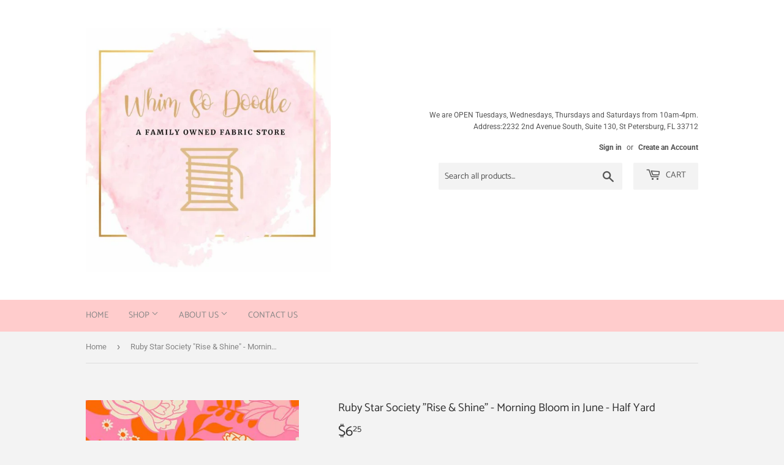

--- FILE ---
content_type: text/html; charset=utf-8
request_url: https://whimsodoodle.com/products/ruby-star-society-rise-shine-morning-bloom-in-june-half-yard
body_size: 28918
content:
<!doctype html>
<html class="no-touch no-js" lang="en">
<head>
  <script>(function(H){H.className=H.className.replace(/\bno-js\b/,'js')})(document.documentElement)</script>
  <!-- Basic page needs ================================================== -->
  <meta charset="utf-8">
  <meta http-equiv="X-UA-Compatible" content="IE=edge,chrome=1">

  

  <!-- Title and description ================================================== -->
  <title>
  Ruby Star Society &quot;Rise &amp; Shine&quot; - Morning Bloom in June - Half Yard &ndash; Whim So Doodle
  </title>

  
    <meta name="description" content="All fabric orders are sold in 1/2 yard increments.  Multiple orders of the same fabric will be one continuous cut.">
  

  <!-- Product meta ================================================== -->
  <!-- /snippets/social-meta-tags.liquid -->




<meta property="og:site_name" content="Whim So Doodle">
<meta property="og:url" content="https://whimsodoodle.com/products/ruby-star-society-rise-shine-morning-bloom-in-june-half-yard">
<meta property="og:title" content="Ruby Star Society &quot;Rise &amp; Shine&quot; - Morning Bloom in June - Half Yard">
<meta property="og:type" content="product">
<meta property="og:description" content="All fabric orders are sold in 1/2 yard increments.  Multiple orders of the same fabric will be one continuous cut.">

  <meta property="og:price:amount" content="6.25">
  <meta property="og:price:currency" content="USD">

<meta property="og:image" content="http://whimsodoodle.com/cdn/shop/files/61043_MD-2864_02663_1200x1200.jpg?v=1706968307">
<meta property="og:image:secure_url" content="https://whimsodoodle.com/cdn/shop/files/61043_MD-2864_02663_1200x1200.jpg?v=1706968307">


<meta name="twitter:card" content="summary_large_image">
<meta name="twitter:title" content="Ruby Star Society &quot;Rise &amp; Shine&quot; - Morning Bloom in June - Half Yard">
<meta name="twitter:description" content="All fabric orders are sold in 1/2 yard increments.  Multiple orders of the same fabric will be one continuous cut.">


  <!-- Helpers ================================================== -->
  <link rel="canonical" href="https://whimsodoodle.com/products/ruby-star-society-rise-shine-morning-bloom-in-june-half-yard">
  <meta name="viewport" content="width=device-width,initial-scale=1">

  <!-- CSS ================================================== -->
  <link href="//whimsodoodle.com/cdn/shop/t/4/assets/theme.scss.css?v=116190678203300872811769099030" rel="stylesheet" type="text/css" media="all" />

  <!-- Header hook for plugins ================================================== -->
  
  <script>window.performance && window.performance.mark && window.performance.mark('shopify.content_for_header.start');</script><meta id="shopify-digital-wallet" name="shopify-digital-wallet" content="/25124336/digital_wallets/dialog">
<meta name="shopify-checkout-api-token" content="160426995a047d349ef1666a02a2829c">
<meta id="in-context-paypal-metadata" data-shop-id="25124336" data-venmo-supported="false" data-environment="production" data-locale="en_US" data-paypal-v4="true" data-currency="USD">
<link rel="alternate" type="application/json+oembed" href="https://whimsodoodle.com/products/ruby-star-society-rise-shine-morning-bloom-in-june-half-yard.oembed">
<script async="async" src="/checkouts/internal/preloads.js?locale=en-US"></script>
<link rel="preconnect" href="https://shop.app" crossorigin="anonymous">
<script async="async" src="https://shop.app/checkouts/internal/preloads.js?locale=en-US&shop_id=25124336" crossorigin="anonymous"></script>
<script id="apple-pay-shop-capabilities" type="application/json">{"shopId":25124336,"countryCode":"US","currencyCode":"USD","merchantCapabilities":["supports3DS"],"merchantId":"gid:\/\/shopify\/Shop\/25124336","merchantName":"Whim So Doodle","requiredBillingContactFields":["postalAddress","email","phone"],"requiredShippingContactFields":["postalAddress","email","phone"],"shippingType":"shipping","supportedNetworks":["visa","masterCard","amex","discover","elo","jcb"],"total":{"type":"pending","label":"Whim So Doodle","amount":"1.00"},"shopifyPaymentsEnabled":true,"supportsSubscriptions":true}</script>
<script id="shopify-features" type="application/json">{"accessToken":"160426995a047d349ef1666a02a2829c","betas":["rich-media-storefront-analytics"],"domain":"whimsodoodle.com","predictiveSearch":true,"shopId":25124336,"locale":"en"}</script>
<script>var Shopify = Shopify || {};
Shopify.shop = "whimsodoodle.myshopify.com";
Shopify.locale = "en";
Shopify.currency = {"active":"USD","rate":"1.0"};
Shopify.country = "US";
Shopify.theme = {"name":"Supply","id":120122998818,"schema_name":"Supply","schema_version":"9.2.4","theme_store_id":679,"role":"main"};
Shopify.theme.handle = "null";
Shopify.theme.style = {"id":null,"handle":null};
Shopify.cdnHost = "whimsodoodle.com/cdn";
Shopify.routes = Shopify.routes || {};
Shopify.routes.root = "/";</script>
<script type="module">!function(o){(o.Shopify=o.Shopify||{}).modules=!0}(window);</script>
<script>!function(o){function n(){var o=[];function n(){o.push(Array.prototype.slice.apply(arguments))}return n.q=o,n}var t=o.Shopify=o.Shopify||{};t.loadFeatures=n(),t.autoloadFeatures=n()}(window);</script>
<script>
  window.ShopifyPay = window.ShopifyPay || {};
  window.ShopifyPay.apiHost = "shop.app\/pay";
  window.ShopifyPay.redirectState = null;
</script>
<script id="shop-js-analytics" type="application/json">{"pageType":"product"}</script>
<script defer="defer" async type="module" src="//whimsodoodle.com/cdn/shopifycloud/shop-js/modules/v2/client.init-shop-cart-sync_BT-GjEfc.en.esm.js"></script>
<script defer="defer" async type="module" src="//whimsodoodle.com/cdn/shopifycloud/shop-js/modules/v2/chunk.common_D58fp_Oc.esm.js"></script>
<script defer="defer" async type="module" src="//whimsodoodle.com/cdn/shopifycloud/shop-js/modules/v2/chunk.modal_xMitdFEc.esm.js"></script>
<script type="module">
  await import("//whimsodoodle.com/cdn/shopifycloud/shop-js/modules/v2/client.init-shop-cart-sync_BT-GjEfc.en.esm.js");
await import("//whimsodoodle.com/cdn/shopifycloud/shop-js/modules/v2/chunk.common_D58fp_Oc.esm.js");
await import("//whimsodoodle.com/cdn/shopifycloud/shop-js/modules/v2/chunk.modal_xMitdFEc.esm.js");

  window.Shopify.SignInWithShop?.initShopCartSync?.({"fedCMEnabled":true,"windoidEnabled":true});

</script>
<script>
  window.Shopify = window.Shopify || {};
  if (!window.Shopify.featureAssets) window.Shopify.featureAssets = {};
  window.Shopify.featureAssets['shop-js'] = {"shop-cart-sync":["modules/v2/client.shop-cart-sync_DZOKe7Ll.en.esm.js","modules/v2/chunk.common_D58fp_Oc.esm.js","modules/v2/chunk.modal_xMitdFEc.esm.js"],"init-fed-cm":["modules/v2/client.init-fed-cm_B6oLuCjv.en.esm.js","modules/v2/chunk.common_D58fp_Oc.esm.js","modules/v2/chunk.modal_xMitdFEc.esm.js"],"shop-cash-offers":["modules/v2/client.shop-cash-offers_D2sdYoxE.en.esm.js","modules/v2/chunk.common_D58fp_Oc.esm.js","modules/v2/chunk.modal_xMitdFEc.esm.js"],"shop-login-button":["modules/v2/client.shop-login-button_QeVjl5Y3.en.esm.js","modules/v2/chunk.common_D58fp_Oc.esm.js","modules/v2/chunk.modal_xMitdFEc.esm.js"],"pay-button":["modules/v2/client.pay-button_DXTOsIq6.en.esm.js","modules/v2/chunk.common_D58fp_Oc.esm.js","modules/v2/chunk.modal_xMitdFEc.esm.js"],"shop-button":["modules/v2/client.shop-button_DQZHx9pm.en.esm.js","modules/v2/chunk.common_D58fp_Oc.esm.js","modules/v2/chunk.modal_xMitdFEc.esm.js"],"avatar":["modules/v2/client.avatar_BTnouDA3.en.esm.js"],"init-windoid":["modules/v2/client.init-windoid_CR1B-cfM.en.esm.js","modules/v2/chunk.common_D58fp_Oc.esm.js","modules/v2/chunk.modal_xMitdFEc.esm.js"],"init-shop-for-new-customer-accounts":["modules/v2/client.init-shop-for-new-customer-accounts_C_vY_xzh.en.esm.js","modules/v2/client.shop-login-button_QeVjl5Y3.en.esm.js","modules/v2/chunk.common_D58fp_Oc.esm.js","modules/v2/chunk.modal_xMitdFEc.esm.js"],"init-shop-email-lookup-coordinator":["modules/v2/client.init-shop-email-lookup-coordinator_BI7n9ZSv.en.esm.js","modules/v2/chunk.common_D58fp_Oc.esm.js","modules/v2/chunk.modal_xMitdFEc.esm.js"],"init-shop-cart-sync":["modules/v2/client.init-shop-cart-sync_BT-GjEfc.en.esm.js","modules/v2/chunk.common_D58fp_Oc.esm.js","modules/v2/chunk.modal_xMitdFEc.esm.js"],"shop-toast-manager":["modules/v2/client.shop-toast-manager_DiYdP3xc.en.esm.js","modules/v2/chunk.common_D58fp_Oc.esm.js","modules/v2/chunk.modal_xMitdFEc.esm.js"],"init-customer-accounts":["modules/v2/client.init-customer-accounts_D9ZNqS-Q.en.esm.js","modules/v2/client.shop-login-button_QeVjl5Y3.en.esm.js","modules/v2/chunk.common_D58fp_Oc.esm.js","modules/v2/chunk.modal_xMitdFEc.esm.js"],"init-customer-accounts-sign-up":["modules/v2/client.init-customer-accounts-sign-up_iGw4briv.en.esm.js","modules/v2/client.shop-login-button_QeVjl5Y3.en.esm.js","modules/v2/chunk.common_D58fp_Oc.esm.js","modules/v2/chunk.modal_xMitdFEc.esm.js"],"shop-follow-button":["modules/v2/client.shop-follow-button_CqMgW2wH.en.esm.js","modules/v2/chunk.common_D58fp_Oc.esm.js","modules/v2/chunk.modal_xMitdFEc.esm.js"],"checkout-modal":["modules/v2/client.checkout-modal_xHeaAweL.en.esm.js","modules/v2/chunk.common_D58fp_Oc.esm.js","modules/v2/chunk.modal_xMitdFEc.esm.js"],"shop-login":["modules/v2/client.shop-login_D91U-Q7h.en.esm.js","modules/v2/chunk.common_D58fp_Oc.esm.js","modules/v2/chunk.modal_xMitdFEc.esm.js"],"lead-capture":["modules/v2/client.lead-capture_BJmE1dJe.en.esm.js","modules/v2/chunk.common_D58fp_Oc.esm.js","modules/v2/chunk.modal_xMitdFEc.esm.js"],"payment-terms":["modules/v2/client.payment-terms_Ci9AEqFq.en.esm.js","modules/v2/chunk.common_D58fp_Oc.esm.js","modules/v2/chunk.modal_xMitdFEc.esm.js"]};
</script>
<script>(function() {
  var isLoaded = false;
  function asyncLoad() {
    if (isLoaded) return;
    isLoaded = true;
    var urls = ["https:\/\/inffuse-platform.appspot.com\/plugins\/shopify\/loader.js?app=calendar\u0026shop=whimsodoodle.myshopify.com\u0026shop=whimsodoodle.myshopify.com","\/\/whimsodoodle.bookthatapp.com\/javascripts\/bta.js?shop=whimsodoodle.myshopify.com","https:\/\/instafeed.nfcube.com\/cdn\/3e282403b44a783c3f4bb426a2d5eb44.js?shop=whimsodoodle.myshopify.com","\/\/d1liekpayvooaz.cloudfront.net\/apps\/customizery\/customizery.js?shop=whimsodoodle.myshopify.com","https:\/\/chimpstatic.com\/mcjs-connected\/js\/users\/abbb03fdbb81ccdf56a9169f0\/2e0ebf04d62e46897d9bcca67.js?shop=whimsodoodle.myshopify.com","https:\/\/shopify.covet.pics\/covet-pics-widget-inject.js?shop=whimsodoodle.myshopify.com","\/\/cdn.shopify.com\/proxy\/ae626a93cf4fb2e8a38db1cfbdddaf6897cb5f7b1807dfe4ea17244478fc856b\/bucket.useifsapp.com\/theme-files-min\/js\/ifs-script-tag-min.js?v=2\u0026shop=whimsodoodle.myshopify.com\u0026sp-cache-control=cHVibGljLCBtYXgtYWdlPTkwMA"];
    for (var i = 0; i < urls.length; i++) {
      var s = document.createElement('script');
      s.type = 'text/javascript';
      s.async = true;
      s.src = urls[i];
      var x = document.getElementsByTagName('script')[0];
      x.parentNode.insertBefore(s, x);
    }
  };
  if(window.attachEvent) {
    window.attachEvent('onload', asyncLoad);
  } else {
    window.addEventListener('load', asyncLoad, false);
  }
})();</script>
<script id="__st">var __st={"a":25124336,"offset":-18000,"reqid":"e60193c9-3555-4d0f-ab59-63ff69260cb6-1769195374","pageurl":"whimsodoodle.com\/products\/ruby-star-society-rise-shine-morning-bloom-in-june-half-yard","u":"2fa938538227","p":"product","rtyp":"product","rid":8974330462502};</script>
<script>window.ShopifyPaypalV4VisibilityTracking = true;</script>
<script id="captcha-bootstrap">!function(){'use strict';const t='contact',e='account',n='new_comment',o=[[t,t],['blogs',n],['comments',n],[t,'customer']],c=[[e,'customer_login'],[e,'guest_login'],[e,'recover_customer_password'],[e,'create_customer']],r=t=>t.map((([t,e])=>`form[action*='/${t}']:not([data-nocaptcha='true']) input[name='form_type'][value='${e}']`)).join(','),a=t=>()=>t?[...document.querySelectorAll(t)].map((t=>t.form)):[];function s(){const t=[...o],e=r(t);return a(e)}const i='password',u='form_key',d=['recaptcha-v3-token','g-recaptcha-response','h-captcha-response',i],f=()=>{try{return window.sessionStorage}catch{return}},m='__shopify_v',_=t=>t.elements[u];function p(t,e,n=!1){try{const o=window.sessionStorage,c=JSON.parse(o.getItem(e)),{data:r}=function(t){const{data:e,action:n}=t;return t[m]||n?{data:e,action:n}:{data:t,action:n}}(c);for(const[e,n]of Object.entries(r))t.elements[e]&&(t.elements[e].value=n);n&&o.removeItem(e)}catch(o){console.error('form repopulation failed',{error:o})}}const l='form_type',E='cptcha';function T(t){t.dataset[E]=!0}const w=window,h=w.document,L='Shopify',v='ce_forms',y='captcha';let A=!1;((t,e)=>{const n=(g='f06e6c50-85a8-45c8-87d0-21a2b65856fe',I='https://cdn.shopify.com/shopifycloud/storefront-forms-hcaptcha/ce_storefront_forms_captcha_hcaptcha.v1.5.2.iife.js',D={infoText:'Protected by hCaptcha',privacyText:'Privacy',termsText:'Terms'},(t,e,n)=>{const o=w[L][v],c=o.bindForm;if(c)return c(t,g,e,D).then(n);var r;o.q.push([[t,g,e,D],n]),r=I,A||(h.body.append(Object.assign(h.createElement('script'),{id:'captcha-provider',async:!0,src:r})),A=!0)});var g,I,D;w[L]=w[L]||{},w[L][v]=w[L][v]||{},w[L][v].q=[],w[L][y]=w[L][y]||{},w[L][y].protect=function(t,e){n(t,void 0,e),T(t)},Object.freeze(w[L][y]),function(t,e,n,w,h,L){const[v,y,A,g]=function(t,e,n){const i=e?o:[],u=t?c:[],d=[...i,...u],f=r(d),m=r(i),_=r(d.filter((([t,e])=>n.includes(e))));return[a(f),a(m),a(_),s()]}(w,h,L),I=t=>{const e=t.target;return e instanceof HTMLFormElement?e:e&&e.form},D=t=>v().includes(t);t.addEventListener('submit',(t=>{const e=I(t);if(!e)return;const n=D(e)&&!e.dataset.hcaptchaBound&&!e.dataset.recaptchaBound,o=_(e),c=g().includes(e)&&(!o||!o.value);(n||c)&&t.preventDefault(),c&&!n&&(function(t){try{if(!f())return;!function(t){const e=f();if(!e)return;const n=_(t);if(!n)return;const o=n.value;o&&e.removeItem(o)}(t);const e=Array.from(Array(32),(()=>Math.random().toString(36)[2])).join('');!function(t,e){_(t)||t.append(Object.assign(document.createElement('input'),{type:'hidden',name:u})),t.elements[u].value=e}(t,e),function(t,e){const n=f();if(!n)return;const o=[...t.querySelectorAll(`input[type='${i}']`)].map((({name:t})=>t)),c=[...d,...o],r={};for(const[a,s]of new FormData(t).entries())c.includes(a)||(r[a]=s);n.setItem(e,JSON.stringify({[m]:1,action:t.action,data:r}))}(t,e)}catch(e){console.error('failed to persist form',e)}}(e),e.submit())}));const S=(t,e)=>{t&&!t.dataset[E]&&(n(t,e.some((e=>e===t))),T(t))};for(const o of['focusin','change'])t.addEventListener(o,(t=>{const e=I(t);D(e)&&S(e,y())}));const B=e.get('form_key'),M=e.get(l),P=B&&M;t.addEventListener('DOMContentLoaded',(()=>{const t=y();if(P)for(const e of t)e.elements[l].value===M&&p(e,B);[...new Set([...A(),...v().filter((t=>'true'===t.dataset.shopifyCaptcha))])].forEach((e=>S(e,t)))}))}(h,new URLSearchParams(w.location.search),n,t,e,['guest_login'])})(!0,!0)}();</script>
<script integrity="sha256-4kQ18oKyAcykRKYeNunJcIwy7WH5gtpwJnB7kiuLZ1E=" data-source-attribution="shopify.loadfeatures" defer="defer" src="//whimsodoodle.com/cdn/shopifycloud/storefront/assets/storefront/load_feature-a0a9edcb.js" crossorigin="anonymous"></script>
<script crossorigin="anonymous" defer="defer" src="//whimsodoodle.com/cdn/shopifycloud/storefront/assets/shopify_pay/storefront-65b4c6d7.js?v=20250812"></script>
<script data-source-attribution="shopify.dynamic_checkout.dynamic.init">var Shopify=Shopify||{};Shopify.PaymentButton=Shopify.PaymentButton||{isStorefrontPortableWallets:!0,init:function(){window.Shopify.PaymentButton.init=function(){};var t=document.createElement("script");t.src="https://whimsodoodle.com/cdn/shopifycloud/portable-wallets/latest/portable-wallets.en.js",t.type="module",document.head.appendChild(t)}};
</script>
<script data-source-attribution="shopify.dynamic_checkout.buyer_consent">
  function portableWalletsHideBuyerConsent(e){var t=document.getElementById("shopify-buyer-consent"),n=document.getElementById("shopify-subscription-policy-button");t&&n&&(t.classList.add("hidden"),t.setAttribute("aria-hidden","true"),n.removeEventListener("click",e))}function portableWalletsShowBuyerConsent(e){var t=document.getElementById("shopify-buyer-consent"),n=document.getElementById("shopify-subscription-policy-button");t&&n&&(t.classList.remove("hidden"),t.removeAttribute("aria-hidden"),n.addEventListener("click",e))}window.Shopify?.PaymentButton&&(window.Shopify.PaymentButton.hideBuyerConsent=portableWalletsHideBuyerConsent,window.Shopify.PaymentButton.showBuyerConsent=portableWalletsShowBuyerConsent);
</script>
<script>
  function portableWalletsCleanup(e){e&&e.src&&console.error("Failed to load portable wallets script "+e.src);var t=document.querySelectorAll("shopify-accelerated-checkout .shopify-payment-button__skeleton, shopify-accelerated-checkout-cart .wallet-cart-button__skeleton"),e=document.getElementById("shopify-buyer-consent");for(let e=0;e<t.length;e++)t[e].remove();e&&e.remove()}function portableWalletsNotLoadedAsModule(e){e instanceof ErrorEvent&&"string"==typeof e.message&&e.message.includes("import.meta")&&"string"==typeof e.filename&&e.filename.includes("portable-wallets")&&(window.removeEventListener("error",portableWalletsNotLoadedAsModule),window.Shopify.PaymentButton.failedToLoad=e,"loading"===document.readyState?document.addEventListener("DOMContentLoaded",window.Shopify.PaymentButton.init):window.Shopify.PaymentButton.init())}window.addEventListener("error",portableWalletsNotLoadedAsModule);
</script>

<script type="module" src="https://whimsodoodle.com/cdn/shopifycloud/portable-wallets/latest/portable-wallets.en.js" onError="portableWalletsCleanup(this)" crossorigin="anonymous"></script>
<script nomodule>
  document.addEventListener("DOMContentLoaded", portableWalletsCleanup);
</script>

<link id="shopify-accelerated-checkout-styles" rel="stylesheet" media="screen" href="https://whimsodoodle.com/cdn/shopifycloud/portable-wallets/latest/accelerated-checkout-backwards-compat.css" crossorigin="anonymous">
<style id="shopify-accelerated-checkout-cart">
        #shopify-buyer-consent {
  margin-top: 1em;
  display: inline-block;
  width: 100%;
}

#shopify-buyer-consent.hidden {
  display: none;
}

#shopify-subscription-policy-button {
  background: none;
  border: none;
  padding: 0;
  text-decoration: underline;
  font-size: inherit;
  cursor: pointer;
}

#shopify-subscription-policy-button::before {
  box-shadow: none;
}

      </style>

<script>window.performance && window.performance.mark && window.performance.mark('shopify.content_for_header.end');</script>

  
  

  <script src="//whimsodoodle.com/cdn/shop/t/4/assets/jquery-2.2.3.min.js?v=58211863146907186831614191296" type="text/javascript"></script>

  <script src="//whimsodoodle.com/cdn/shop/t/4/assets/lazysizes.min.js?v=8147953233334221341614191297" async="async"></script>
  <script src="//whimsodoodle.com/cdn/shop/t/4/assets/vendor.js?v=106177282645720727331614191299" defer="defer"></script>
  <script src="//whimsodoodle.com/cdn/shop/t/4/assets/theme.js?v=88090588602936917221614191312" defer="defer"></script>


<link href="https://monorail-edge.shopifysvc.com" rel="dns-prefetch">
<script>(function(){if ("sendBeacon" in navigator && "performance" in window) {try {var session_token_from_headers = performance.getEntriesByType('navigation')[0].serverTiming.find(x => x.name == '_s').description;} catch {var session_token_from_headers = undefined;}var session_cookie_matches = document.cookie.match(/_shopify_s=([^;]*)/);var session_token_from_cookie = session_cookie_matches && session_cookie_matches.length === 2 ? session_cookie_matches[1] : "";var session_token = session_token_from_headers || session_token_from_cookie || "";function handle_abandonment_event(e) {var entries = performance.getEntries().filter(function(entry) {return /monorail-edge.shopifysvc.com/.test(entry.name);});if (!window.abandonment_tracked && entries.length === 0) {window.abandonment_tracked = true;var currentMs = Date.now();var navigation_start = performance.timing.navigationStart;var payload = {shop_id: 25124336,url: window.location.href,navigation_start,duration: currentMs - navigation_start,session_token,page_type: "product"};window.navigator.sendBeacon("https://monorail-edge.shopifysvc.com/v1/produce", JSON.stringify({schema_id: "online_store_buyer_site_abandonment/1.1",payload: payload,metadata: {event_created_at_ms: currentMs,event_sent_at_ms: currentMs}}));}}window.addEventListener('pagehide', handle_abandonment_event);}}());</script>
<script id="web-pixels-manager-setup">(function e(e,d,r,n,o){if(void 0===o&&(o={}),!Boolean(null===(a=null===(i=window.Shopify)||void 0===i?void 0:i.analytics)||void 0===a?void 0:a.replayQueue)){var i,a;window.Shopify=window.Shopify||{};var t=window.Shopify;t.analytics=t.analytics||{};var s=t.analytics;s.replayQueue=[],s.publish=function(e,d,r){return s.replayQueue.push([e,d,r]),!0};try{self.performance.mark("wpm:start")}catch(e){}var l=function(){var e={modern:/Edge?\/(1{2}[4-9]|1[2-9]\d|[2-9]\d{2}|\d{4,})\.\d+(\.\d+|)|Firefox\/(1{2}[4-9]|1[2-9]\d|[2-9]\d{2}|\d{4,})\.\d+(\.\d+|)|Chrom(ium|e)\/(9{2}|\d{3,})\.\d+(\.\d+|)|(Maci|X1{2}).+ Version\/(15\.\d+|(1[6-9]|[2-9]\d|\d{3,})\.\d+)([,.]\d+|)( \(\w+\)|)( Mobile\/\w+|) Safari\/|Chrome.+OPR\/(9{2}|\d{3,})\.\d+\.\d+|(CPU[ +]OS|iPhone[ +]OS|CPU[ +]iPhone|CPU IPhone OS|CPU iPad OS)[ +]+(15[._]\d+|(1[6-9]|[2-9]\d|\d{3,})[._]\d+)([._]\d+|)|Android:?[ /-](13[3-9]|1[4-9]\d|[2-9]\d{2}|\d{4,})(\.\d+|)(\.\d+|)|Android.+Firefox\/(13[5-9]|1[4-9]\d|[2-9]\d{2}|\d{4,})\.\d+(\.\d+|)|Android.+Chrom(ium|e)\/(13[3-9]|1[4-9]\d|[2-9]\d{2}|\d{4,})\.\d+(\.\d+|)|SamsungBrowser\/([2-9]\d|\d{3,})\.\d+/,legacy:/Edge?\/(1[6-9]|[2-9]\d|\d{3,})\.\d+(\.\d+|)|Firefox\/(5[4-9]|[6-9]\d|\d{3,})\.\d+(\.\d+|)|Chrom(ium|e)\/(5[1-9]|[6-9]\d|\d{3,})\.\d+(\.\d+|)([\d.]+$|.*Safari\/(?![\d.]+ Edge\/[\d.]+$))|(Maci|X1{2}).+ Version\/(10\.\d+|(1[1-9]|[2-9]\d|\d{3,})\.\d+)([,.]\d+|)( \(\w+\)|)( Mobile\/\w+|) Safari\/|Chrome.+OPR\/(3[89]|[4-9]\d|\d{3,})\.\d+\.\d+|(CPU[ +]OS|iPhone[ +]OS|CPU[ +]iPhone|CPU IPhone OS|CPU iPad OS)[ +]+(10[._]\d+|(1[1-9]|[2-9]\d|\d{3,})[._]\d+)([._]\d+|)|Android:?[ /-](13[3-9]|1[4-9]\d|[2-9]\d{2}|\d{4,})(\.\d+|)(\.\d+|)|Mobile Safari.+OPR\/([89]\d|\d{3,})\.\d+\.\d+|Android.+Firefox\/(13[5-9]|1[4-9]\d|[2-9]\d{2}|\d{4,})\.\d+(\.\d+|)|Android.+Chrom(ium|e)\/(13[3-9]|1[4-9]\d|[2-9]\d{2}|\d{4,})\.\d+(\.\d+|)|Android.+(UC? ?Browser|UCWEB|U3)[ /]?(15\.([5-9]|\d{2,})|(1[6-9]|[2-9]\d|\d{3,})\.\d+)\.\d+|SamsungBrowser\/(5\.\d+|([6-9]|\d{2,})\.\d+)|Android.+MQ{2}Browser\/(14(\.(9|\d{2,})|)|(1[5-9]|[2-9]\d|\d{3,})(\.\d+|))(\.\d+|)|K[Aa][Ii]OS\/(3\.\d+|([4-9]|\d{2,})\.\d+)(\.\d+|)/},d=e.modern,r=e.legacy,n=navigator.userAgent;return n.match(d)?"modern":n.match(r)?"legacy":"unknown"}(),u="modern"===l?"modern":"legacy",c=(null!=n?n:{modern:"",legacy:""})[u],f=function(e){return[e.baseUrl,"/wpm","/b",e.hashVersion,"modern"===e.buildTarget?"m":"l",".js"].join("")}({baseUrl:d,hashVersion:r,buildTarget:u}),m=function(e){var d=e.version,r=e.bundleTarget,n=e.surface,o=e.pageUrl,i=e.monorailEndpoint;return{emit:function(e){var a=e.status,t=e.errorMsg,s=(new Date).getTime(),l=JSON.stringify({metadata:{event_sent_at_ms:s},events:[{schema_id:"web_pixels_manager_load/3.1",payload:{version:d,bundle_target:r,page_url:o,status:a,surface:n,error_msg:t},metadata:{event_created_at_ms:s}}]});if(!i)return console&&console.warn&&console.warn("[Web Pixels Manager] No Monorail endpoint provided, skipping logging."),!1;try{return self.navigator.sendBeacon.bind(self.navigator)(i,l)}catch(e){}var u=new XMLHttpRequest;try{return u.open("POST",i,!0),u.setRequestHeader("Content-Type","text/plain"),u.send(l),!0}catch(e){return console&&console.warn&&console.warn("[Web Pixels Manager] Got an unhandled error while logging to Monorail."),!1}}}}({version:r,bundleTarget:l,surface:e.surface,pageUrl:self.location.href,monorailEndpoint:e.monorailEndpoint});try{o.browserTarget=l,function(e){var d=e.src,r=e.async,n=void 0===r||r,o=e.onload,i=e.onerror,a=e.sri,t=e.scriptDataAttributes,s=void 0===t?{}:t,l=document.createElement("script"),u=document.querySelector("head"),c=document.querySelector("body");if(l.async=n,l.src=d,a&&(l.integrity=a,l.crossOrigin="anonymous"),s)for(var f in s)if(Object.prototype.hasOwnProperty.call(s,f))try{l.dataset[f]=s[f]}catch(e){}if(o&&l.addEventListener("load",o),i&&l.addEventListener("error",i),u)u.appendChild(l);else{if(!c)throw new Error("Did not find a head or body element to append the script");c.appendChild(l)}}({src:f,async:!0,onload:function(){if(!function(){var e,d;return Boolean(null===(d=null===(e=window.Shopify)||void 0===e?void 0:e.analytics)||void 0===d?void 0:d.initialized)}()){var d=window.webPixelsManager.init(e)||void 0;if(d){var r=window.Shopify.analytics;r.replayQueue.forEach((function(e){var r=e[0],n=e[1],o=e[2];d.publishCustomEvent(r,n,o)})),r.replayQueue=[],r.publish=d.publishCustomEvent,r.visitor=d.visitor,r.initialized=!0}}},onerror:function(){return m.emit({status:"failed",errorMsg:"".concat(f," has failed to load")})},sri:function(e){var d=/^sha384-[A-Za-z0-9+/=]+$/;return"string"==typeof e&&d.test(e)}(c)?c:"",scriptDataAttributes:o}),m.emit({status:"loading"})}catch(e){m.emit({status:"failed",errorMsg:(null==e?void 0:e.message)||"Unknown error"})}}})({shopId: 25124336,storefrontBaseUrl: "https://whimsodoodle.com",extensionsBaseUrl: "https://extensions.shopifycdn.com/cdn/shopifycloud/web-pixels-manager",monorailEndpoint: "https://monorail-edge.shopifysvc.com/unstable/produce_batch",surface: "storefront-renderer",enabledBetaFlags: ["2dca8a86"],webPixelsConfigList: [{"id":"141918502","eventPayloadVersion":"v1","runtimeContext":"LAX","scriptVersion":"1","type":"CUSTOM","privacyPurposes":["MARKETING"],"name":"Meta pixel (migrated)"},{"id":"152764710","eventPayloadVersion":"v1","runtimeContext":"LAX","scriptVersion":"1","type":"CUSTOM","privacyPurposes":["ANALYTICS"],"name":"Google Analytics tag (migrated)"},{"id":"shopify-app-pixel","configuration":"{}","eventPayloadVersion":"v1","runtimeContext":"STRICT","scriptVersion":"0450","apiClientId":"shopify-pixel","type":"APP","privacyPurposes":["ANALYTICS","MARKETING"]},{"id":"shopify-custom-pixel","eventPayloadVersion":"v1","runtimeContext":"LAX","scriptVersion":"0450","apiClientId":"shopify-pixel","type":"CUSTOM","privacyPurposes":["ANALYTICS","MARKETING"]}],isMerchantRequest: false,initData: {"shop":{"name":"Whim So Doodle","paymentSettings":{"currencyCode":"USD"},"myshopifyDomain":"whimsodoodle.myshopify.com","countryCode":"US","storefrontUrl":"https:\/\/whimsodoodle.com"},"customer":null,"cart":null,"checkout":null,"productVariants":[{"price":{"amount":6.25,"currencyCode":"USD"},"product":{"title":"Ruby Star Society \"Rise \u0026 Shine\" - Morning Bloom in June - Half Yard","vendor":"Moda Fabrics","id":"8974330462502","untranslatedTitle":"Ruby Star Society \"Rise \u0026 Shine\" - Morning Bloom in June - Half Yard","url":"\/products\/ruby-star-society-rise-shine-morning-bloom-in-june-half-yard","type":"Fabric"},"id":"47615589155110","image":{"src":"\/\/whimsodoodle.com\/cdn\/shop\/files\/61043_MD-2864_02663.jpg?v=1706968307"},"sku":"RS0077 11","title":"Default Title","untranslatedTitle":"Default Title"}],"purchasingCompany":null},},"https://whimsodoodle.com/cdn","fcfee988w5aeb613cpc8e4bc33m6693e112",{"modern":"","legacy":""},{"shopId":"25124336","storefrontBaseUrl":"https:\/\/whimsodoodle.com","extensionBaseUrl":"https:\/\/extensions.shopifycdn.com\/cdn\/shopifycloud\/web-pixels-manager","surface":"storefront-renderer","enabledBetaFlags":"[\"2dca8a86\"]","isMerchantRequest":"false","hashVersion":"fcfee988w5aeb613cpc8e4bc33m6693e112","publish":"custom","events":"[[\"page_viewed\",{}],[\"product_viewed\",{\"productVariant\":{\"price\":{\"amount\":6.25,\"currencyCode\":\"USD\"},\"product\":{\"title\":\"Ruby Star Society \\\"Rise \u0026 Shine\\\" - Morning Bloom in June - Half Yard\",\"vendor\":\"Moda Fabrics\",\"id\":\"8974330462502\",\"untranslatedTitle\":\"Ruby Star Society \\\"Rise \u0026 Shine\\\" - Morning Bloom in June - Half Yard\",\"url\":\"\/products\/ruby-star-society-rise-shine-morning-bloom-in-june-half-yard\",\"type\":\"Fabric\"},\"id\":\"47615589155110\",\"image\":{\"src\":\"\/\/whimsodoodle.com\/cdn\/shop\/files\/61043_MD-2864_02663.jpg?v=1706968307\"},\"sku\":\"RS0077 11\",\"title\":\"Default Title\",\"untranslatedTitle\":\"Default Title\"}}]]"});</script><script>
  window.ShopifyAnalytics = window.ShopifyAnalytics || {};
  window.ShopifyAnalytics.meta = window.ShopifyAnalytics.meta || {};
  window.ShopifyAnalytics.meta.currency = 'USD';
  var meta = {"product":{"id":8974330462502,"gid":"gid:\/\/shopify\/Product\/8974330462502","vendor":"Moda Fabrics","type":"Fabric","handle":"ruby-star-society-rise-shine-morning-bloom-in-june-half-yard","variants":[{"id":47615589155110,"price":625,"name":"Ruby Star Society \"Rise \u0026 Shine\" - Morning Bloom in June - Half Yard","public_title":null,"sku":"RS0077 11"}],"remote":false},"page":{"pageType":"product","resourceType":"product","resourceId":8974330462502,"requestId":"e60193c9-3555-4d0f-ab59-63ff69260cb6-1769195374"}};
  for (var attr in meta) {
    window.ShopifyAnalytics.meta[attr] = meta[attr];
  }
</script>
<script class="analytics">
  (function () {
    var customDocumentWrite = function(content) {
      var jquery = null;

      if (window.jQuery) {
        jquery = window.jQuery;
      } else if (window.Checkout && window.Checkout.$) {
        jquery = window.Checkout.$;
      }

      if (jquery) {
        jquery('body').append(content);
      }
    };

    var hasLoggedConversion = function(token) {
      if (token) {
        return document.cookie.indexOf('loggedConversion=' + token) !== -1;
      }
      return false;
    }

    var setCookieIfConversion = function(token) {
      if (token) {
        var twoMonthsFromNow = new Date(Date.now());
        twoMonthsFromNow.setMonth(twoMonthsFromNow.getMonth() + 2);

        document.cookie = 'loggedConversion=' + token + '; expires=' + twoMonthsFromNow;
      }
    }

    var trekkie = window.ShopifyAnalytics.lib = window.trekkie = window.trekkie || [];
    if (trekkie.integrations) {
      return;
    }
    trekkie.methods = [
      'identify',
      'page',
      'ready',
      'track',
      'trackForm',
      'trackLink'
    ];
    trekkie.factory = function(method) {
      return function() {
        var args = Array.prototype.slice.call(arguments);
        args.unshift(method);
        trekkie.push(args);
        return trekkie;
      };
    };
    for (var i = 0; i < trekkie.methods.length; i++) {
      var key = trekkie.methods[i];
      trekkie[key] = trekkie.factory(key);
    }
    trekkie.load = function(config) {
      trekkie.config = config || {};
      trekkie.config.initialDocumentCookie = document.cookie;
      var first = document.getElementsByTagName('script')[0];
      var script = document.createElement('script');
      script.type = 'text/javascript';
      script.onerror = function(e) {
        var scriptFallback = document.createElement('script');
        scriptFallback.type = 'text/javascript';
        scriptFallback.onerror = function(error) {
                var Monorail = {
      produce: function produce(monorailDomain, schemaId, payload) {
        var currentMs = new Date().getTime();
        var event = {
          schema_id: schemaId,
          payload: payload,
          metadata: {
            event_created_at_ms: currentMs,
            event_sent_at_ms: currentMs
          }
        };
        return Monorail.sendRequest("https://" + monorailDomain + "/v1/produce", JSON.stringify(event));
      },
      sendRequest: function sendRequest(endpointUrl, payload) {
        // Try the sendBeacon API
        if (window && window.navigator && typeof window.navigator.sendBeacon === 'function' && typeof window.Blob === 'function' && !Monorail.isIos12()) {
          var blobData = new window.Blob([payload], {
            type: 'text/plain'
          });

          if (window.navigator.sendBeacon(endpointUrl, blobData)) {
            return true;
          } // sendBeacon was not successful

        } // XHR beacon

        var xhr = new XMLHttpRequest();

        try {
          xhr.open('POST', endpointUrl);
          xhr.setRequestHeader('Content-Type', 'text/plain');
          xhr.send(payload);
        } catch (e) {
          console.log(e);
        }

        return false;
      },
      isIos12: function isIos12() {
        return window.navigator.userAgent.lastIndexOf('iPhone; CPU iPhone OS 12_') !== -1 || window.navigator.userAgent.lastIndexOf('iPad; CPU OS 12_') !== -1;
      }
    };
    Monorail.produce('monorail-edge.shopifysvc.com',
      'trekkie_storefront_load_errors/1.1',
      {shop_id: 25124336,
      theme_id: 120122998818,
      app_name: "storefront",
      context_url: window.location.href,
      source_url: "//whimsodoodle.com/cdn/s/trekkie.storefront.8d95595f799fbf7e1d32231b9a28fd43b70c67d3.min.js"});

        };
        scriptFallback.async = true;
        scriptFallback.src = '//whimsodoodle.com/cdn/s/trekkie.storefront.8d95595f799fbf7e1d32231b9a28fd43b70c67d3.min.js';
        first.parentNode.insertBefore(scriptFallback, first);
      };
      script.async = true;
      script.src = '//whimsodoodle.com/cdn/s/trekkie.storefront.8d95595f799fbf7e1d32231b9a28fd43b70c67d3.min.js';
      first.parentNode.insertBefore(script, first);
    };
    trekkie.load(
      {"Trekkie":{"appName":"storefront","development":false,"defaultAttributes":{"shopId":25124336,"isMerchantRequest":null,"themeId":120122998818,"themeCityHash":"13503494122330625910","contentLanguage":"en","currency":"USD","eventMetadataId":"951fd4c9-e8c6-43f6-9f45-0995f1b2e425"},"isServerSideCookieWritingEnabled":true,"monorailRegion":"shop_domain","enabledBetaFlags":["65f19447"]},"Session Attribution":{},"S2S":{"facebookCapiEnabled":false,"source":"trekkie-storefront-renderer","apiClientId":580111}}
    );

    var loaded = false;
    trekkie.ready(function() {
      if (loaded) return;
      loaded = true;

      window.ShopifyAnalytics.lib = window.trekkie;

      var originalDocumentWrite = document.write;
      document.write = customDocumentWrite;
      try { window.ShopifyAnalytics.merchantGoogleAnalytics.call(this); } catch(error) {};
      document.write = originalDocumentWrite;

      window.ShopifyAnalytics.lib.page(null,{"pageType":"product","resourceType":"product","resourceId":8974330462502,"requestId":"e60193c9-3555-4d0f-ab59-63ff69260cb6-1769195374","shopifyEmitted":true});

      var match = window.location.pathname.match(/checkouts\/(.+)\/(thank_you|post_purchase)/)
      var token = match? match[1]: undefined;
      if (!hasLoggedConversion(token)) {
        setCookieIfConversion(token);
        window.ShopifyAnalytics.lib.track("Viewed Product",{"currency":"USD","variantId":47615589155110,"productId":8974330462502,"productGid":"gid:\/\/shopify\/Product\/8974330462502","name":"Ruby Star Society \"Rise \u0026 Shine\" - Morning Bloom in June - Half Yard","price":"6.25","sku":"RS0077 11","brand":"Moda Fabrics","variant":null,"category":"Fabric","nonInteraction":true,"remote":false},undefined,undefined,{"shopifyEmitted":true});
      window.ShopifyAnalytics.lib.track("monorail:\/\/trekkie_storefront_viewed_product\/1.1",{"currency":"USD","variantId":47615589155110,"productId":8974330462502,"productGid":"gid:\/\/shopify\/Product\/8974330462502","name":"Ruby Star Society \"Rise \u0026 Shine\" - Morning Bloom in June - Half Yard","price":"6.25","sku":"RS0077 11","brand":"Moda Fabrics","variant":null,"category":"Fabric","nonInteraction":true,"remote":false,"referer":"https:\/\/whimsodoodle.com\/products\/ruby-star-society-rise-shine-morning-bloom-in-june-half-yard"});
      }
    });


        var eventsListenerScript = document.createElement('script');
        eventsListenerScript.async = true;
        eventsListenerScript.src = "//whimsodoodle.com/cdn/shopifycloud/storefront/assets/shop_events_listener-3da45d37.js";
        document.getElementsByTagName('head')[0].appendChild(eventsListenerScript);

})();</script>
  <script>
  if (!window.ga || (window.ga && typeof window.ga !== 'function')) {
    window.ga = function ga() {
      (window.ga.q = window.ga.q || []).push(arguments);
      if (window.Shopify && window.Shopify.analytics && typeof window.Shopify.analytics.publish === 'function') {
        window.Shopify.analytics.publish("ga_stub_called", {}, {sendTo: "google_osp_migration"});
      }
      console.error("Shopify's Google Analytics stub called with:", Array.from(arguments), "\nSee https://help.shopify.com/manual/promoting-marketing/pixels/pixel-migration#google for more information.");
    };
    if (window.Shopify && window.Shopify.analytics && typeof window.Shopify.analytics.publish === 'function') {
      window.Shopify.analytics.publish("ga_stub_initialized", {}, {sendTo: "google_osp_migration"});
    }
  }
</script>
<script
  defer
  src="https://whimsodoodle.com/cdn/shopifycloud/perf-kit/shopify-perf-kit-3.0.4.min.js"
  data-application="storefront-renderer"
  data-shop-id="25124336"
  data-render-region="gcp-us-central1"
  data-page-type="product"
  data-theme-instance-id="120122998818"
  data-theme-name="Supply"
  data-theme-version="9.2.4"
  data-monorail-region="shop_domain"
  data-resource-timing-sampling-rate="10"
  data-shs="true"
  data-shs-beacon="true"
  data-shs-export-with-fetch="true"
  data-shs-logs-sample-rate="1"
  data-shs-beacon-endpoint="https://whimsodoodle.com/api/collect"
></script>
</head>

<body id="ruby-star-society-quot-rise-amp-shine-quot-morning-bloom-in-june-half-yard" class="template-product">

  <div id="shopify-section-header" class="shopify-section header-section"><header class="site-header" role="banner" data-section-id="header" data-section-type="header-section">
  <div class="wrapper">

    <div class="grid--full">
      <div class="grid-item large--one-half">
        
          <div class="h1 header-logo" itemscope itemtype="http://schema.org/Organization">
        
          
          

          <a href="/" itemprop="url">
            <div class="lazyload__image-wrapper no-js header-logo__image" style="max-width:400px;">
              <div style="padding-top:100.0%;">
                <img class="lazyload js"
                  data-src="//whimsodoodle.com/cdn/shop/files/318554935_475209621347355_8599542037119340000_n_{width}x.jpg?v=1711635850"
                  data-widths="[180, 360, 540, 720, 900, 1080, 1296, 1512, 1728, 2048]"
                  data-aspectratio="1.0"
                  data-sizes="auto"
                  alt="Whim So Doodle"
                  style="width:400px;">
              </div>
            </div>
            <noscript>
              
              <img src="//whimsodoodle.com/cdn/shop/files/318554935_475209621347355_8599542037119340000_n_400x.jpg?v=1711635850"
                srcset="//whimsodoodle.com/cdn/shop/files/318554935_475209621347355_8599542037119340000_n_400x.jpg?v=1711635850 1x, //whimsodoodle.com/cdn/shop/files/318554935_475209621347355_8599542037119340000_n_400x@2x.jpg?v=1711635850 2x"
                alt="Whim So Doodle"
                itemprop="logo"
                style="max-width:400px;">
            </noscript>
          </a>
          
        
          </div>
        
      </div>

      <div class="grid-item large--one-half text-center large--text-right">
        
          <div class="site-header--text-links">
            
              

                <p>We are OPEN Tuesdays, Wednesdays, Thursdays and Saturdays from 10am-4pm.  Address:2232 2nd Avenue South, Suite 130, St Petersburg, FL 33712</p>

              
            

            
              <span class="site-header--meta-links medium-down--hide">
                
                  <a href="https://whimsodoodle.com/customer_authentication/redirect?locale=en&amp;region_country=US" id="customer_login_link">Sign in</a>
                  <span class="site-header--spacer">or</span>
                  <a href="https://shopify.com/25124336/account?locale=en" id="customer_register_link">Create an Account</a>
                
              </span>
            
          </div>

          <br class="medium-down--hide">
        

        <form action="/search" method="get" class="search-bar" role="search">
  <input type="hidden" name="type" value="product">

  <input type="search" name="q" value="" placeholder="Search all products..." aria-label="Search all products...">
  <button type="submit" class="search-bar--submit icon-fallback-text">
    <span class="icon icon-search" aria-hidden="true"></span>
    <span class="fallback-text">Search</span>
  </button>
</form>


        <a href="/cart" class="header-cart-btn cart-toggle">
          <span class="icon icon-cart"></span>
          Cart <span class="cart-count cart-badge--desktop hidden-count">0</span>
        </a>
      </div>
    </div>

  </div>
</header>

<div id="mobileNavBar">
  <div class="display-table-cell">
    <button class="menu-toggle mobileNavBar-link" aria-controls="navBar" aria-expanded="false"><span class="icon icon-hamburger" aria-hidden="true"></span>Menu</button>
  </div>
  <div class="display-table-cell">
    <a href="/cart" class="cart-toggle mobileNavBar-link">
      <span class="icon icon-cart"></span>
      Cart <span class="cart-count hidden-count">0</span>
    </a>
  </div>
</div>

<nav class="nav-bar" id="navBar" role="navigation">
  <div class="wrapper">
    <form action="/search" method="get" class="search-bar" role="search">
  <input type="hidden" name="type" value="product">

  <input type="search" name="q" value="" placeholder="Search all products..." aria-label="Search all products...">
  <button type="submit" class="search-bar--submit icon-fallback-text">
    <span class="icon icon-search" aria-hidden="true"></span>
    <span class="fallback-text">Search</span>
  </button>
</form>

    <ul class="mobile-nav" id="MobileNav">
  
  
    
      <li>
        <a
          href="/"
          class="mobile-nav--link"
          data-meganav-type="child"
          >
            Home
        </a>
      </li>
    
  
    
      
      <li
        class="mobile-nav--has-dropdown "
        aria-haspopup="true">
        <a
          href="/collections"
          class="mobile-nav--link"
          data-meganav-type="parent"
          >
            Shop
        </a>
        <button class="icon icon-arrow-down mobile-nav--button"
          aria-expanded="false"
          aria-label="Shop Menu">
        </button>
        <ul
          id="MenuParent-2"
          class="mobile-nav--dropdown "
          data-meganav-dropdown>
          
            
              <li>
                <a
                  href="/collections/alison-glass-art-theory-collection-for-andover-fabrics"
                  class="mobile-nav--link"
                  data-meganav-type="child"
                  >
                    Alison Glass - &quot;Art Theory&quot; Collection for Andover Fabrics
                </a>
              </li>
            
          
            
              <li>
                <a
                  href="/collections/alison-glass-between-for-andover-fabrics"
                  class="mobile-nav--link"
                  data-meganav-type="child"
                  >
                    Alison Glass &quot;Between&quot; for Andover Fabrics
                </a>
              </li>
            
          
            
              <li>
                <a
                  href="/collections/alison-glass-chrysanthemum-for-andover-fabrics"
                  class="mobile-nav--link"
                  data-meganav-type="child"
                  >
                    Alison Glass &quot;Chrysanthemum&quot; for Andover Fabrics
                </a>
              </li>
            
          
            
              <li>
                <a
                  href="/collections/alison-glass-cross-stitch-collection-for-andover-fabrics"
                  class="mobile-nav--link"
                  data-meganav-type="child"
                  >
                    Alison Glass - &quot;Cross Stitch&quot; Collection for Andover Fabrics
                </a>
              </li>
            
          
            
              <li>
                <a
                  href="/collections/alison-glass-ellipse-for-andover-fabrics"
                  class="mobile-nav--link"
                  data-meganav-type="child"
                  >
                    Alison Glass &quot;Ellipse&quot; for Andover Fabrics
                </a>
              </li>
            
          
            
              <li>
                <a
                  href="/collections/alison-glass-postmark-for-andover-fabrics"
                  class="mobile-nav--link"
                  data-meganav-type="child"
                  >
                    Alison Glass &quot;Postmark&quot; for Andover Fabrics
                </a>
              </li>
            
          
            
              <li>
                <a
                  href="/collections/alison-glass-pulsar-a-handcrafted-collection"
                  class="mobile-nav--link"
                  data-meganav-type="child"
                  >
                    Alison Glass &quot;Pulsar&quot; A Handcrafted Collection
                </a>
              </li>
            
          
            
              <li>
                <a
                  href="/collections/alison-glass-soliloquy-for-andover-fabrics"
                  class="mobile-nav--link"
                  data-meganav-type="child"
                  >
                    Alison Glass &quot;Soliloquy&quot; for Andover Fabrics
                </a>
              </li>
            
          
            
              <li>
                <a
                  href="/collections/stitch-alison-glass"
                  class="mobile-nav--link"
                  data-meganav-type="child"
                  >
                    Alison Glass - Stitched
                </a>
              </li>
            
          
            
              <li>
                <a
                  href="/collections/alison-glass-sun-print-2020-for-andover-fabrics"
                  class="mobile-nav--link"
                  data-meganav-type="child"
                  >
                    Alison Glass - &quot;Sun Print 2020&quot; for Andover Fabrics
                </a>
              </li>
            
          
            
              <li>
                <a
                  href="/collections/alison-glass-sun-print-2021-for-andover-fabrics"
                  class="mobile-nav--link"
                  data-meganav-type="child"
                  >
                    Alison Glass - &quot;Sun Print 2021&quot; for Andover Fabrics
                </a>
              </li>
            
          
            
              <li>
                <a
                  href="/collections/alison-glass-sun-print-2022-10th-anniversary-collection-for-andover-fabrics"
                  class="mobile-nav--link"
                  data-meganav-type="child"
                  >
                    Alison Glass &quot;Sun Print 2022&quot; for Andover Fabrics
                </a>
              </li>
            
          
            
              <li>
                <a
                  href="/collections/alison-glass-sun-print-2023-for-andover-fabrics"
                  class="mobile-nav--link"
                  data-meganav-type="child"
                  >
                    Alison Glass &quot;Sun Print 2023&quot; for Andover Fabrics
                </a>
              </li>
            
          
            
              <li>
                <a
                  href="/collections/alison-glass-sun-print-2024-for-andover-fabrics"
                  class="mobile-nav--link"
                  data-meganav-type="child"
                  >
                    Alison Glass &quot;Sun Print 2024&quot; for Andover Fabrics
                </a>
              </li>
            
          
            
              <li>
                <a
                  href="/collections/alison-glass-sun-print-textures-for-andover-fabrics"
                  class="mobile-nav--link"
                  data-meganav-type="child"
                  >
                    Alison Glass &quot;Sun Print Textures&quot; for Andover Fabrics
                </a>
              </li>
            
          
            
              <li>
                <a
                  href="/collections/alison-glass-thicket-for-andover-fabrics"
                  class="mobile-nav--link"
                  data-meganav-type="child"
                  >
                    Alison Glass &quot;Thicket&quot; for Andover Fabrics
                </a>
              </li>
            
          
            
              <li>
                <a
                  href="/collections/alison-glass-wildflowers-for-andover-fabrics"
                  class="mobile-nav--link"
                  data-meganav-type="child"
                  >
                    Alison Glass &quot;Wildflowers&quot; for Andover Fabrics
                </a>
              </li>
            
          
            
              <li>
                <a
                  href="/collections/andover-fabric-collections"
                  class="mobile-nav--link"
                  data-meganav-type="child"
                  >
                    Andover Fabric Collections
                </a>
              </li>
            
          
            
              <li>
                <a
                  href="/collections/anna-maria-brave-for-freespirit-fabrics"
                  class="mobile-nav--link"
                  data-meganav-type="child"
                  >
                    Anna Maria &quot;Brave&quot; for FreeSpirit Fabrics
                </a>
              </li>
            
          
            
              <li>
                <a
                  href="/collections/anna-maria-horner-bright-eyes-collection-for-freespirit-fabrics"
                  class="mobile-nav--link"
                  data-meganav-type="child"
                  >
                    Anna Maria Horner - &quot;Bright Eyes&quot; Collection for FreeSpirit Fabrics
                </a>
              </li>
            
          
            
              <li>
                <a
                  href="/collections/anna-maria-horner-fabrics"
                  class="mobile-nav--link"
                  data-meganav-type="child"
                  >
                    Anna Maria Horner Fabric Collections
                </a>
              </li>
            
          
            
              <li>
                <a
                  href="/collections/anna-maria-horner-chapter-4-bouquet-triple-take-collection"
                  class="mobile-nav--link"
                  data-meganav-type="child"
                  >
                    Anna Maria Horner - Chapter 4 &quot;Bouquet&quot; - Triple Take Collection
                </a>
              </li>
            
          
            
              <li>
                <a
                  href="/collections/anna-maria-fluent-for-free-spirit-fabrics"
                  class="mobile-nav--link"
                  data-meganav-type="child"
                  >
                    Anna Maria &quot;Fluent&quot; for FreeSpirit Fabrics
                </a>
              </li>
            
          
            
              <li>
                <a
                  href="/collections/anna-maria-good-gracious-for-free-spirit-fabrics"
                  class="mobile-nav--link"
                  data-meganav-type="child"
                  >
                    Anna Maria &quot;Good Gracious&quot; for Free Spirit Fabrics
                </a>
              </li>
            
          
            
              <li>
                <a
                  href="/collections/love-always-am-by-anna-maria-for-freespirit-fabrics"
                  class="mobile-nav--link"
                  data-meganav-type="child"
                  >
                    Anna Maria &quot;Love Always, AM&quot; for FreeSpirit Fabrics
                </a>
              </li>
            
          
            
              <li>
                <a
                  href="/collections/anna-maria-horners-made-my-day-for-freespirit-fabrics"
                  class="mobile-nav--link"
                  data-meganav-type="child"
                  >
                    Anna Maria Horner &quot;Made My Day&quot;
                </a>
              </li>
            
          
            
              <li>
                <a
                  href="/collections/anna-maria-our-fair-home-for-freespirit-fabrics"
                  class="mobile-nav--link"
                  data-meganav-type="child"
                  >
                    Anna Maria &quot;Our Fair Home&quot; for FreeSpirit Fabrics
                </a>
              </li>
            
          
            
              <li>
                <a
                  href="/collections/anna-maria-horner-vivacious-for-freespirit-fabrics"
                  class="mobile-nav--link"
                  data-meganav-type="child"
                  >
                    Anna Maria Horner &quot;Vivacious&quot; for FreeSpirit Fabrics
                </a>
              </li>
            
          
            
              <li>
                <a
                  href="/collections/anna-maria-horner-welcome-home-for-freespirit-fabrics"
                  class="mobile-nav--link"
                  data-meganav-type="child"
                  >
                    Anna Maria Horner &quot;Welcome Home&quot; for FreeSpirit Fabrics
                </a>
              </li>
            
          
            
              <li>
                <a
                  href="/collections/annabel-wrigley-color-wheel-for-windham-fabrics"
                  class="mobile-nav--link"
                  data-meganav-type="child"
                  >
                    Annabel Wrigley &quot;Color Wheel&quot; for Windham Fabrics
                </a>
              </li>
            
          
            
              <li>
                <a
                  href="/collections/annabel-wrigley-kaleidoscope-for-windham-fabrics"
                  class="mobile-nav--link"
                  data-meganav-type="child"
                  >
                    Annabel Wrigley &quot;Kaleidoscope&quot; for Windham Fabrics
                </a>
              </li>
            
          
            
              <li>
                <a
                  href="/collections/anthology-fabrics-silencio"
                  class="mobile-nav--link"
                  data-meganav-type="child"
                  >
                    Anthology Fabrics &quot;Silencio&quot;
                </a>
              </li>
            
          
            
              <li>
                <a
                  href="/collections/basicgrey-pine-valley-for-moda-fabrics"
                  class="mobile-nav--link"
                  data-meganav-type="child"
                  >
                    BasicGrey &quot;Pine Valley&quot; for Moda Fabrics
                </a>
              </li>
            
          
            
              <li>
                <a
                  href="/collections/big-woods-block-of-the-month"
                  class="mobile-nav--link"
                  data-meganav-type="child"
                  >
                    &quot;Big Woods&quot; Block of the Month 
                </a>
              </li>
            
          
            
              <li>
                <a
                  href="/collections/billy-reue-mosiac-for-freespirit-fabrics"
                  class="mobile-nav--link"
                  data-meganav-type="child"
                  >
                    Billy Reue &quot;Mosiac&quot; for FreeSpirit Fabrics
                </a>
              </li>
            
          
            
              <li>
                <a
                  href="/collections/brenda-walton-haunted-for-freespirit-fabrics"
                  class="mobile-nav--link"
                  data-meganav-type="child"
                  >
                    Brenda Walton &quot;Haunted&quot; for FreeSpirit Fabrics
                </a>
              </li>
            
          
            
              <li>
                <a
                  href="/collections/butterfly-garden-for-freespirit-fabrics"
                  class="mobile-nav--link"
                  data-meganav-type="child"
                  >
                    &quot;Butterfly Garden&quot; for FreeSpirit Fabrics
                </a>
              </li>
            
          
            
              <li>
                <a
                  href="/collections/carrie-bloomston-colorwash-for-windham-fabrics"
                  class="mobile-nav--link"
                  data-meganav-type="child"
                  >
                    Carrie Bloomston &quot;Colorwash&quot; for Windham Fabrics
                </a>
              </li>
            
          
            
              <li>
                <a
                  href="/collections/carrie-bloomston-happy-for-windham-fabrics"
                  class="mobile-nav--link"
                  data-meganav-type="child"
                  >
                    Carrie Bloomston &quot;Happy&quot; for Windham Fabrics
                </a>
              </li>
            
          
            
              <li>
                <a
                  href="/collections/carolyn-gavin-harmony-for-conservatory-crafts-and-freespirit-fabrics"
                  class="mobile-nav--link"
                  data-meganav-type="child"
                  >
                    Carolyn Gavin &quot;Harmony&quot; for Conservatory Crafts and FreeSpirit Fabrics
                </a>
              </li>
            
          
            
              <li>
                <a
                  href="/collections/cathe-holden-curated-in-color-for-moda-fabrics"
                  class="mobile-nav--link"
                  data-meganav-type="child"
                  >
                    Cathe Holden &quot;Curated in Color&quot; for Moda Fabrics
                </a>
              </li>
            
          
            
              <li>
                <a
                  href="/collections/celestial-by-zen-chic-for-moda-fabrics"
                  class="mobile-nav--link"
                  data-meganav-type="child"
                  >
                    &quot;Celestial&quot; by Zen Chic for Moda Fabrics
                </a>
              </li>
            
          
            
              <li>
                <a
                  href="/collections/century-solids-by-andover-fabrics"
                  class="mobile-nav--link"
                  data-meganav-type="child"
                  >
                    Century Solids by Andover Fabrics
                </a>
              </li>
            
          
            
              <li>
                <a
                  href="/collections/chicka-chicka-boom-boom-by-windham-fabrics"
                  class="mobile-nav--link"
                  data-meganav-type="child"
                  >
                    &quot;Chicka Chicka Boom Boom&quot; by Windham Fabrics
                </a>
              </li>
            
          
            
              <li>
                <a
                  href="/collections/moda-christmas-2022"
                  class="mobile-nav--link"
                  data-meganav-type="child"
                  >
                    Christmas 2022 by Moda Fabrics
                </a>
              </li>
            
          
            
              <li>
                <a
                  href="/collections/christmas-in-the-city-by-art-gallery-fabrics"
                  class="mobile-nav--link"
                  data-meganav-type="child"
                  >
                    &quot;Christmas in the City&quot; by Art Gallery Fabrics
                </a>
              </li>
            
          
            
              <li>
                <a
                  href="/collections/christmas-with-scaredy-cat-by-riley-blake-designs"
                  class="mobile-nav--link"
                  data-meganav-type="child"
                  >
                    &#39;Christmas with Scaredy Cat&quot; by Riley Blake Designs
                </a>
              </li>
            
          
            
              <li>
                <a
                  href="/collections/cori-dantini-ghostly-greetings-for-freespirit-fabrics"
                  class="mobile-nav--link"
                  data-meganav-type="child"
                  >
                    Cori Dantini &quot;Ghostly Greetings&quot; for FreeSpirit Fabrics
                </a>
              </li>
            
          
            
              <li>
                <a
                  href="/collections/cori-dantini-pretty-creepy-for-freespirit-fabrics"
                  class="mobile-nav--link"
                  data-meganav-type="child"
                  >
                    Cori Dantini &quot;Pretty Creepy&quot; for FreeSpirit Fabrics
                </a>
              </li>
            
          
            
              <li>
                <a
                  href="/collections/cori-dantini-scalloped-hills-for-freespirit-fabrics"
                  class="mobile-nav--link"
                  data-meganav-type="child"
                  >
                    Cori Dantini &quot;Scalloped Hills&quot; for FreeSpirit Fabrics
                </a>
              </li>
            
          
            
              <li>
                <a
                  href="/collections/cori-dantini-seeds-for-freespirit-fabrics"
                  class="mobile-nav--link"
                  data-meganav-type="child"
                  >
                    Cori Dantini &quot;Seeds&quot; for FreeSpirit Fabrics
                </a>
              </li>
            
          
            
              <li>
                <a
                  href="/collections/dear-friends-cotton-and-steel"
                  class="mobile-nav--link"
                  data-meganav-type="child"
                  >
                    Cotton + Steel - Dear Friends
                </a>
              </li>
            
          
            
              <li>
                <a
                  href="/collections/courtney-cerruti-for-anna-marias-conservatory-flower-market"
                  class="mobile-nav--link"
                  data-meganav-type="child"
                  >
                    Courtney Cerruti for Anna Maria&#39;s Conservatory - Flower Market Collection
                </a>
              </li>
            
          
            
              <li>
                <a
                  href="/collections/dear-stella-abc-menagerie-by-wee-gallery"
                  class="mobile-nav--link"
                  data-meganav-type="child"
                  >
                    Dear Stella - &quot;ABC Menagerie&quot; by Wee Gallery
                </a>
              </li>
            
          
            
              <li>
                <a
                  href="/collections/dear-stella-alphabet-soup"
                  class="mobile-nav--link"
                  data-meganav-type="child"
                  >
                    Dear Stella &quot;Alphabet Soup&quot;
                </a>
              </li>
            
          
            
              <li>
                <a
                  href="/collections/dear-stella-fabrics"
                  class="mobile-nav--link"
                  data-meganav-type="child"
                  >
                    Dear Stella Fabrics
                </a>
              </li>
            
          
            
              <li>
                <a
                  href="/collections/dear-stella-lazy-sunday"
                  class="mobile-nav--link"
                  data-meganav-type="child"
                  >
                    Dear Stella &quot;Lazy Sunday&quot;
                </a>
              </li>
            
          
            
              <li>
                <a
                  href="/collections/dear-stella-moonscape"
                  class="mobile-nav--link"
                  data-meganav-type="child"
                  >
                    Dear Stella &quot;Moonscape&quot;
                </a>
              </li>
            
          
            
              <li>
                <a
                  href="/collections/dear-stella-noahs-ark"
                  class="mobile-nav--link"
                  data-meganav-type="child"
                  >
                    Dear Stella &quot;Noah&#39;s Ark&quot;
                </a>
              </li>
            
          
            
              <li>
                <a
                  href="/collections/dear-stella-tutu-much-attitude"
                  class="mobile-nav--link"
                  data-meganav-type="child"
                  >
                    Dear Stella &quot;Tutu Much Attitude&quot;
                </a>
              </li>
            
          
            
              <li>
                <a
                  href="/collections/night-rainbow-by-windham-fabrics"
                  class="mobile-nav--link"
                  data-meganav-type="child"
                  >
                    Deborah Fisher &quot;Night Rainbow&quot; by Windham Fabrics
                </a>
              </li>
            
          
            
              <li>
                <a
                  href="/collections/e-bond-glyphs-for-freespirit-fabrics"
                  class="mobile-nav--link"
                  data-meganav-type="child"
                  >
                    e bond &quot;Glyphs&quot; for FreeSpirit Fabrics
                </a>
              </li>
            
          
            
              <li>
                <a
                  href="/collections/e-bond-ravel-for-freespirit-fabrics"
                  class="mobile-nav--link"
                  data-meganav-type="child"
                  >
                    e bond &quot;Ravel&quot; for FreeSpirit Fabrics
                </a>
              </li>
            
          
            
              <li>
                <a
                  href="/collections/e-bond-root-for-freespirit-fabrics"
                  class="mobile-nav--link"
                  data-meganav-type="child"
                  >
                    e bond &quot;Root&quot; for FreeSpirit Fabrics
                </a>
              </li>
            
          
            
              <li>
                <a
                  href="/collections/field-cloth-for-freespirit-fabrics"
                  class="mobile-nav--link"
                  data-meganav-type="child"
                  >
                    &quot;Field Cloth&quot; for FreeSpirit Fabrics
                </a>
              </li>
            
          
            
              <li>
                <a
                  href="/collections/figo-fabrics"
                  class="mobile-nav--link"
                  data-meganav-type="child"
                  >
                    Figo Fabrics
                </a>
              </li>
            
          
            
              <li>
                <a
                  href="/collections/freespirit-collection"
                  class="mobile-nav--link"
                  data-meganav-type="child"
                  >
                    FreeSpirt Fabrics
                </a>
              </li>
            
          
            
              <li>
                <a
                  href="/collections/gareth-lucas-catsville-from-windham-fabrics"
                  class="mobile-nav--link"
                  data-meganav-type="child"
                  >
                    Gareth Lucas &quot;Catsville&quot; for Windham Fabrics
                </a>
              </li>
            
          
            
              <li>
                <a
                  href="/collections/gareth-lucas-icy-world-for-windham-fabrics"
                  class="mobile-nav--link"
                  data-meganav-type="child"
                  >
                    Gareth Lucas &quot;Icy World&quot; for Windham Fabrics
                </a>
              </li>
            
          
            
              <li>
                <a
                  href="/collections/giucy-giuce-deco-glo-for-andover-fabrics"
                  class="mobile-nav--link"
                  data-meganav-type="child"
                  >
                    Giucy Giuce &quot;Deco Glo&quot; for Andover Fabrics
                </a>
              </li>
            
          
            
              <li>
                <a
                  href="/collections/giucy-giuce-deco-glo-ii-for-andover-fabrics"
                  class="mobile-nav--link"
                  data-meganav-type="child"
                  >
                    Giucy Giuce &quot;Deco Glo II&quot; for Andover Fabrics
                </a>
              </li>
            
          
            
              <li>
                <a
                  href="/collections/giucy-giuce-fabric-from-the-attic-for-andover-fabrics"
                  class="mobile-nav--link"
                  data-meganav-type="child"
                  >
                    Giucy Giuce &quot;Fabric From the Attic&quot;
                </a>
              </li>
            
          
            
              <li>
                <a
                  href="/collections/giucy-giuce-motley-for-andover-fabrics"
                  class="mobile-nav--link"
                  data-meganav-type="child"
                  >
                    Giucy Giuce &quot;Motley&quot; for Andover Fabrics
                </a>
              </li>
            
          
            
              <li>
                <a
                  href="/collections/andover-fabrics-prism-by-giucy-giuce"
                  class="mobile-nav--link"
                  data-meganav-type="child"
                  >
                    Giucy Giuce - &quot;Prism&quot; for Andover Fabrics
                </a>
              </li>
            
          
            
              <li>
                <a
                  href="/collections/ciucy-giuce-scrawl-for-andover-fabrics"
                  class="mobile-nav--link"
                  data-meganav-type="child"
                  >
                    Ciucy Giuce &quot;Scrawl&quot; for Andover Fabrics
                </a>
              </li>
            
          
            
              <li>
                <a
                  href="/collections/giucy-giuce-sleuth-for-andover-fabrics"
                  class="mobile-nav--link"
                  data-meganav-type="child"
                  >
                    Giucy Giuce &quot;Sleuth&quot; for Andover Fabrics
                </a>
              </li>
            
          
            
              <li>
                <a
                  href="/collections/gradient-auras-by-moda-fabrics/Summer-Spring"
                  class="mobile-nav--link"
                  data-meganav-type="child"
                  >
                    &quot;Gradients Auras&quot; by Moda Fabrics
                </a>
              </li>
            
          
            
              <li>
                <a
                  href="/collections/grounded-for-windham-fabrics"
                  class="mobile-nav--link"
                  data-meganav-type="child"
                  >
                    &quot;Grounded&quot; for Windham Fabrics
                </a>
              </li>
            
          
            
              <li>
                <a
                  href="/collections/grunge-by-basicgrey-for-moda-fabrics"
                  class="mobile-nav--link"
                  data-meganav-type="child"
                  >
                    &quot;Grunge&quot; by BasicGrey for Moda Fabrics
                </a>
              </li>
            
          
            
              <li>
                <a
                  href="/collections/heather-ross-by-hand-for-windham-fabrics"
                  class="mobile-nav--link"
                  data-meganav-type="child"
                  >
                    Heather Ross &quot;By Hand&quot; for Windham Fabrics
                </a>
              </li>
            
          
            
              <li>
                <a
                  href="/collections/heather-givans-dot-to-dot-for-windham-fabrics"
                  class="mobile-nav--link"
                  data-meganav-type="child"
                  >
                    Heather Givans &quot;Dot to Dot&quot; for Windham Fabrics
                </a>
              </li>
            
          
            
              <li>
                <a
                  href="/collections/heather-givens-pen-pals-for-windham-fabrics"
                  class="mobile-nav--link"
                  data-meganav-type="child"
                  >
                    Heather Givans &quot;Pen Pals&quot; for Windham Fabrics
                </a>
              </li>
            
          
            
              <li>
                <a
                  href="/collections/heather-ross-20th-anniversary-favorites"
                  class="mobile-nav--link"
                  data-meganav-type="child"
                  >
                    Heather Ross - 20th Anniversary Favorites
                </a>
              </li>
            
          
            
              <li>
                <a
                  href="/collections/heather-ross-forestburgh-for-windham-fabrics"
                  class="mobile-nav--link"
                  data-meganav-type="child"
                  >
                    Heather Ross &quot;Forestburgh&quot; for Windham Fabrics
                </a>
              </li>
            
          
            
              <li>
                <a
                  href="/collections/heather-ross-lucky-rabbit-for-windham-fabrics"
                  class="mobile-nav--link"
                  data-meganav-type="child"
                  >
                    Heather Ross &quot;Lucky Rabbit&quot; for Windham Fabrics
                </a>
              </li>
            
          
            
              <li>
                <a
                  href="/collections/heather-ross-west-hill-for-windham-fabrics"
                  class="mobile-nav--link"
                  data-meganav-type="child"
                  >
                    Heather Ross &quot;West Hill&quot; Collection
                </a>
              </li>
            
          
            
              <li>
                <a
                  href="/collections/pops-crackers-from-hoffman-fabrics"
                  class="mobile-nav--link"
                  data-meganav-type="child"
                  >
                    &quot;Pops&quot; &amp; &quot;Crackers&quot; from Hoffman Fabrics
                </a>
              </li>
            
          
            
              <li>
                <a
                  href="/collections/featured-fat-quarter-half-yard-bundles"
                  class="mobile-nav--link"
                  data-meganav-type="child"
                  >
                    Featured Fat Quarter + Half Yard Bundles
                </a>
              </li>
            
          
            
              <li>
                <a
                  href="/collections/icing-by-whistler-studios-for-windham-fabrics"
                  class="mobile-nav--link"
                  data-meganav-type="child"
                  >
                    &quot;Icing&quot; by Whistler Studios for Windham Fabrics
                </a>
              </li>
            
          
            
              <li>
                <a
                  href="/collections/janet-clare-blooming-lovely-for-moda-fabrics"
                  class="mobile-nav--link"
                  data-meganav-type="child"
                  >
                    Janet Clare &quot;Blooming Lovely&quot; for Moda Fabrics
                </a>
              </li>
            
          
            
              <li>
                <a
                  href="/collections/jennifer-long-little-witch-for-riley-blake-designs"
                  class="mobile-nav--link"
                  data-meganav-type="child"
                  >
                    Jennifer Long &quot;Little Witch&quot; for Riley Blake Designs
                </a>
              </li>
            
          
            
              <li>
                <a
                  href="/collections/jennifer-sampou-chalk-charcoal-for-robert-kaufman-fabrics"
                  class="mobile-nav--link"
                  data-meganav-type="child"
                  >
                    Jennifer Sampou &quot;Chalk &amp; Charcoal&quot; for Robert Kaufman Fabrics
                </a>
              </li>
            
          
            
              <li>
                <a
                  href="/collections/jennifer-sampou-sky-ombres-for-robert-kaufman-fabrics"
                  class="mobile-nav--link"
                  data-meganav-type="child"
                  >
                    Jennifer Sampou &quot;Sky Ombres&quot; for Robert Kaufman Fabrics
                </a>
              </li>
            
          
            
              <li>
                <a
                  href="/collections/kaffe-fassett-for-the-kaffee-fassett-collective-freespirit-fabrics"
                  class="mobile-nav--link"
                  data-meganav-type="child"
                  >
                    Kaffe Fassett for The Kaffe Fassett Collective
                </a>
              </li>
            
          
            
              <li>
                <a
                  href="/collections/kate-r-leachs-ebb-flow-for-windham-fabrics"
                  class="mobile-nav--link"
                  data-meganav-type="child"
                  >
                    Kate R Leachs &quot;Ebb &amp; Flow&quot; for Windham Fabrics
                </a>
              </li>
            
          
            
              <li>
                <a
                  href="/collections/katie-pasquini-masopust-heat-wave-for-freespirit-fabrics"
                  class="mobile-nav--link"
                  data-meganav-type="child"
                  >
                    Katie Pasquini Masopust &quot;Heat Wave&quot; for FreeSpirit Fabrics
                </a>
              </li>
            
          
            
              <li>
                <a
                  href="/collections/laura-muir-of-create-joy-presents-comfort-joy-for-moda-fabrics"
                  class="mobile-nav--link"
                  data-meganav-type="child"
                  >
                    Laura Muir of Create Joy presents &quot;Comfort &amp; Joy&quot; for Moda Fabrics
                </a>
              </li>
            
          
            
              <li>
                <a
                  href="/collections/laura-muir-coming-up-roses-for-moda-fabrics"
                  class="mobile-nav--link"
                  data-meganav-type="child"
                  >
                    Laura Muir &quot;Coming Up Roses&quot; for Moda Fabrics
                </a>
              </li>
            
          
            
              <li>
                <a
                  href="/collections/libs-elliott-glaze-ii-for-andover-fabrics"
                  class="mobile-nav--link"
                  data-meganav-type="child"
                  >
                    Libs Elliott &quot;Glaze II&quot; for Andover Fabrics
                </a>
              </li>
            
          
            
              <li>
                <a
                  href="/collections/libs-elliott-phosphor-for-andover-fabrics"
                  class="mobile-nav--link"
                  data-meganav-type="child"
                  >
                    Libs Elliott &quot;Phosphor&quot; For Andover Fabrics
                </a>
              </li>
            
          
            
              <li>
                <a
                  href="/collections/little-whispers-by-whistler-studios-for-windham-fabrics"
                  class="mobile-nav--link"
                  data-meganav-type="child"
                  >
                    &quot;Little Whispers&quot; by Whistler Studios for Windham Fabrics
                </a>
              </li>
            
          
            
              <li>
                <a
                  href="/collections/marcia-derse-here-there-for-anthology-fabrics"
                  class="mobile-nav--link"
                  data-meganav-type="child"
                  >
                    Marcia Derse &quot;Here:There&quot; for Anthology Fabrics
                </a>
              </li>
            
          
            
              <li>
                <a
                  href="/collections/marcia-derse-line-for-windham-fabrics"
                  class="mobile-nav--link"
                  data-meganav-type="child"
                  >
                    Marcia Derse &quot;Line&quot; for Windham Fabrics
                </a>
              </li>
            
          
            
              <li>
                <a
                  href="/collections/palette-solids-by-marcia-dearse-for-windham-fabrics"
                  class="mobile-nav--link"
                  data-meganav-type="child"
                  >
                    Marcia Derse &quot;Palette&quot; Solids for Windham Fabrics
                </a>
              </li>
            
          
            
              <li>
                <a
                  href="/collections/marcia-derse-random-thoughts-for-windham-fabrics"
                  class="mobile-nav--link"
                  data-meganav-type="child"
                  >
                    Marcia Derse &quot;Random Thoughts&quot; for Windham Fabrics
                </a>
              </li>
            
          
            
              <li>
                <a
                  href="/collections/marcia-derse-spotted-graffiti-for-windham-fabrics"
                  class="mobile-nav--link"
                  data-meganav-type="child"
                  >
                    Marcia Derse &quot;Spotted Graffiti&quot; for Windham Fabrics
                </a>
              </li>
            
          
            
              <li>
                <a
                  href="/collections/marcia-derse-stenographers-notebook-for-windham-fabrics"
                  class="mobile-nav--link"
                  data-meganav-type="child"
                  >
                    Marcia Derse &quot;Stenographer&#39;s Notebook&quot; for Windham Fabrics
                </a>
              </li>
            
          
            
              <li>
                <a
                  href="/collections/moda-fabric-collection"
                  class="mobile-nav--link"
                  data-meganav-type="child"
                  >
                    Moda Fabric
                </a>
              </li>
            
          
            
              <li>
                <a
                  href="/collections/moda-fabrics-patterns"
                  class="mobile-nav--link"
                  data-meganav-type="child"
                  >
                    Moda Fabrics Patterns
                </a>
              </li>
            
          
            
              <li>
                <a
                  href="/collections/mod-cloth-collection-by-sew-kind-of-wonderful-for-free-spirit-fabrics"
                  class="mobile-nav--link"
                  data-meganav-type="child"
                  >
                    Mod Cloth by &quot;Sew Kind of Wonderful&quot; for FreeSpirit Fabrics
                </a>
              </li>
            
          
            
              <li>
                <a
                  href="/collections/bloomology-by-monika-forsberg-for-conservatory-craft"
                  class="mobile-nav--link"
                  data-meganav-type="child"
                  >
                    &quot;Bloomology&quot; by Monika Forsberg for Conservatory Craft
                </a>
              </li>
            
          
            
              <li>
                <a
                  href="/collections/monika-forsberg-just-kitten-around-for-conservatory-craft-freespirit-fabrics"
                  class="mobile-nav--link"
                  data-meganav-type="child"
                  >
                    Monika Forsberg “Just Kitten Around” for Conservatory Craft 
                </a>
              </li>
            
          
            
              <li>
                <a
                  href="/collections/monika-forsberg-for-anna-marias-conservatory-chapter-1-pathways-savernake-road-collection"
                  class="mobile-nav--link"
                  data-meganav-type="child"
                  >
                    Monika Forsberg for Anna Maria&#39;s Conservatory - Chapter 1: Pathways - &quot;Savernake Road&quot; Collection
                </a>
              </li>
            
          
            
              <li>
                <a
                  href="/collections/monika-forsberg-for-anna-marias-conservatory-chapter-3-endless-summer-collection"
                  class="mobile-nav--link"
                  data-meganav-type="child"
                  >
                    Monika Forsberg for Anna Maria&#39;s &quot;Endless Summer&quot; Collection
                </a>
              </li>
            
          
            
              <li>
                <a
                  href="/collections/my-minds-eye-hey-bootiful-for-riley-blake-designs"
                  class="mobile-nav--link"
                  data-meganav-type="child"
                  >
                    My Mind&#39;s Eye &quot;Hey Bootiful&quot; for Riley Blake Designs
                </a>
              </li>
            
          
            
              <li>
                <a
                  href="/collections/nathalie-lete-folk-heart-for-conservatory-craft-freespirit-fabrics"
                  class="mobile-nav--link"
                  data-meganav-type="child"
                  >
                    Nathalie Lete &quot;Folk Heart&quot; for Conservatory Craft + FreeSpirit Fabrics
                </a>
              </li>
            
          
            
              <li>
                <a
                  href="/collections/nathalie-lete-for-anna-maria-horner-souvenir-collection"
                  class="mobile-nav--link"
                  data-meganav-type="child"
                  >
                    Nathalie Lete for Anna Maria&#39;s Conservatory - Chapter 2: Portraits -  &quot;Souvenir&quot; Collection
                </a>
              </li>
            
          
            
              <li>
                <a
                  href="/collections/perennial-by-kelly-ventura-for-windham-fabrics"
                  class="mobile-nav--link"
                  data-meganav-type="child"
                  >
                    &quot;Perennial&quot; by Kelly Ventura for Windham Fabrics
                </a>
              </li>
            
          
            
              <li>
                <a
                  href="/collections/poppies-by-andover-fabrics"
                  class="mobile-nav--link"
                  data-meganav-type="child"
                  >
                    &quot;Poppies&quot; by Andover Fabrics
                </a>
              </li>
            
          
            
              <li>
                <a
                  href="/collections/quilt-patterns"
                  class="mobile-nav--link"
                  data-meganav-type="child"
                  >
                    Quilt Patterns
                </a>
              </li>
            
          
            
              <li>
                <a
                  href="/collections/radiance-by-whistler-studioes"
                  class="mobile-nav--link"
                  data-meganav-type="child"
                  >
                    &quot;Radiance&quot; for Windham Fabrics
                </a>
              </li>
            
          
            
              <li>
                <a
                  href="/collections/reflections-by-brandon-mably-for-kaffe-fassett-collective-and-freespirit-fabrics"
                  class="mobile-nav--link"
                  data-meganav-type="child"
                  >
                    &quot;Reflections&quot; by Brandon Mably for Kaffe Fassett Collective and FreeSpirit Fabrics
                </a>
              </li>
            
          
            
              <li>
                <a
                  href="/collections/riley-blake-designs-beggars-night"
                  class="mobile-nav--link"
                  data-meganav-type="child"
                  >
                    Riley Blake Designs &quot;Beggar&#39;s Night&quot;
                </a>
              </li>
            
          
            
              <li>
                <a
                  href="/collections/rjr-digiprint-geometry-collection"
                  class="mobile-nav--link"
                  data-meganav-type="child"
                  >
                    RJR Digiprint - Geometry
                </a>
              </li>
            
          
            
              <li>
                <a
                  href="/collections/rjr-studios-wild-ones"
                  class="mobile-nav--link"
                  data-meganav-type="child"
                  >
                    RJR Studios &quot;Wild Ones&quot;
                </a>
              </li>
            
          
            
              <li>
                <a
                  href="/collections/robert-kaufman-essex-yard-dyed-fabrics"
                  class="mobile-nav--link"
                  data-meganav-type="child"
                  >
                    Robert Kaufman &quot;Essex&quot; Yard Dyed Fabrics
                </a>
              </li>
            
          
            
              <li>
                <a
                  href="/collections/robin-pickens-winterly-for-moda-fabrics"
                  class="mobile-nav--link"
                  data-meganav-type="child"
                  >
                    Robin Pickens &quot;Winterly&quot; for Moda Fabrics
                </a>
              </li>
            
          
            
              <li>
                <a
                  href="/collections/ruby-and-bee-solids-for-windham-fabrics"
                  class="mobile-nav--link"
                  data-meganav-type="child"
                  >
                    Ruby and Bee Solids for Windham Fabrics
                </a>
              </li>
            
          
            
              <li>
                <a
                  href="/collections/ruby-star-society-featured-fat-quarter-bundles"
                  class="mobile-nav--link"
                  data-meganav-type="child"
                  >
                    Ruby Star Society Featured Fat Quarter Bundles
                </a>
              </li>
            
          
            
              <li>
                <a
                  href="/collections/rashida-coleman-halekoi-pond-for-ruby-star-society-moda-fabrics"
                  class="mobile-nav--link"
                  data-meganav-type="child"
                  >
                    Rashida Coleman Hale &quot;Koi Pond&quot; for Ruby Star Society + Moda Fabrics
                </a>
              </li>
            
          
            
              <li>
                <a
                  href="/collections/riley-blake-designs-art-theory"
                  class="mobile-nav--link"
                  data-meganav-type="child"
                  >
                    Riley Blake Designs &quot;Art Theory&quot;
                </a>
              </li>
            
          
            
              <li>
                <a
                  href="/collections/robert-kaufman-collections"
                  class="mobile-nav--link"
                  data-meganav-type="child"
                  >
                    Robert Kaufman Collections
                </a>
              </li>
            
          
            
              <li>
                <a
                  href="/collections/ruby-star-society-achroma-for-moda-fabrics"
                  class="mobile-nav--link"
                  data-meganav-type="child"
                  >
                    Ruby Star Society &quot;Achroma&quot; for Moda Fabrics
                </a>
              </li>
            
          
            
              <li>
                <a
                  href="/collections/ruby-star-society-dog-park-by-sarah-watts"
                  class="mobile-nav--link"
                  data-meganav-type="child"
                  >
                    Ruby Star Society &quot;Dog Park&quot; by Sarah Watts
                </a>
              </li>
            
          
            
              <li>
                <a
                  href="/collections/ruby-star-society-favorite-flowers-for-moda-fabrics"
                  class="mobile-nav--link"
                  data-meganav-type="child"
                  >
                    Ruby Star Society &quot;Favorite Flowers&quot; for Moda Fabrics
                </a>
              </li>
            
          
            
              <li>
                <a
                  href="/collections/ruby-star-society-melody-miller-flowerland"
                  class="mobile-nav--link"
                  data-meganav-type="child"
                  >
                    Ruby Star Society + Melody Miller &quot;Flowerland&quot;
                </a>
              </li>
            
          
            
              <li>
                <a
                  href="/collections/ruby-star-society-hole-punch-dot-by-kimberly-kight-for-moda-fabrics"
                  class="mobile-nav--link"
                  data-meganav-type="child"
                  >
                    Ruby Star Society &quot;Hole Punch Dot&quot; by Kimberly Kight for Moda Fabrics
                </a>
              </li>
            
          
            
              <li>
                <a
                  href="/collections/honey-by-alexia-abegg-for-ruby-star-society"
                  class="mobile-nav--link"
                  data-meganav-type="child"
                  >
                    Ruby Star Society &quot;Honey&quot; by Alexia Abegg 
                </a>
              </li>
            
          
            
              <li>
                <a
                  href="/collections/ruby-star-society-jolly-darlings"
                  class="mobile-nav--link"
                  data-meganav-type="child"
                  >
                    Ruby Star Society &quot;Jolly Darlings&quot;
                </a>
              </li>
            
          
            
              <li>
                <a
                  href="/collections/ruby-star-society-juicy-by-melody-miller"
                  class="mobile-nav--link"
                  data-meganav-type="child"
                  >
                    Ruby Star Society &quot;Juicy&quot; by Melody Miller
                </a>
              </li>
            
          
            
              <li>
                <a
                  href="/collections/ruby-star-society"
                  class="mobile-nav--link"
                  data-meganav-type="child"
                  >
                    Ruby Star Society - Bundles
                </a>
              </li>
            
          
            
              <li>
                <a
                  href="/collections/alexia-abegg-warp-weft-moonglow-for-moda-fabrics"
                  class="mobile-nav--link"
                  data-meganav-type="child"
                  >
                    Ruby Star Society Alexia Abegg Warp Weft &quot;Moonglow&quot; for Moda Fabrics
                </a>
              </li>
            
          
            
              <li>
                <a
                  href="/collections/ruby-star-society-morning-star-by-alexia-abegg-for-moda-fabrics"
                  class="mobile-nav--link"
                  data-meganav-type="child"
                  >
                    Ruby Star Society &quot;Morning Star&quot; by Alexia Abegg for Moda Fabrics
                </a>
              </li>
            
          
            
              <li>
                <a
                  href="/collections/ruby-star-society-picture-book-by-kimberly-kight-for-moda-fabrics"
                  class="mobile-nav--link"
                  data-meganav-type="child"
                  >
                    Ruby Star Society &quot;Picture Book&quot; by Kimberly Kight for Moda Fabrics
                </a>
              </li>
            
          
            
              <li>
                <a
                  href="/collections/ruby-star-society-projects-with-purpose-panel"
                  class="mobile-nav--link"
                  data-meganav-type="child"
                  >
                    Ruby Star Society &quot;Projects with Purpose&quot; Panel
                </a>
              </li>
            
          
            
              <li>
                <a
                  href="/collections/ruby-star-society-reverie-by-melody-miller-for-moda-fabrics"
                  class="mobile-nav--link"
                  data-meganav-type="child"
                  >
                    Ruby Star Society &quot;Reverie&quot; by Melody Miller
                </a>
              </li>
            
          
            
              <li>
                <a
                  href="/collections/speckled-rashida-coleman-hale-for-ruby-star-society-moda"
                  class="mobile-nav--link"
                  data-meganav-type="child"
                  >
                    Ruby Star Society - Speckled. Rashida Coleman-Hale for Ruby Star Society + Moda
                </a>
              </li>
            
          
            
              <li>
                <a
                  href="/collections/spooky-darlings-by-ruby-star-society-for-moda-fabrics"
                  class="mobile-nav--link"
                  data-meganav-type="child"
                  >
                    Ruby Star Society &quot;Spooky Darlings&quot;
                </a>
              </li>
            
          
            
              <li>
                <a
                  href="/collections/ruby-star-society-starry-by-alexia-abegg"
                  class="mobile-nav--link"
                  data-meganav-type="child"
                  >
                    Ruby Star Society &quot;Starry&quot; by Alexia Abegg
                </a>
              </li>
            
          
            
              <li>
                <a
                  href="/collections/ruby-star-society-strawberry-friends-by-kimberly-kight-for-moda-fabrics"
                  class="mobile-nav--link"
                  data-meganav-type="child"
                  >
                    Ruby Star Society &quot;Strawberry &amp; Friends&quot; by Kimberly Kight 
                </a>
              </li>
            
          
            
              <li>
                <a
                  href="/collections/ruby-star-society-sugar-cone-by-kimberly-kight-for-moda-fabrics"
                  class="mobile-nav--link"
                  data-meganav-type="child"
                  >
                    Ruby Star Society &quot;Sugar Cone&quot; by Kimberly Kight for Moda Fabrics
                </a>
              </li>
            
          
            
              <li>
                <a
                  href="/collections/ruby-star-society-1"
                  class="mobile-nav--link"
                  data-meganav-type="child"
                  >
                    Ruby Star Society &quot;Teddy and the Bears&quot; by Sarah Watts
                </a>
              </li>
            
          
            
              <li>
                <a
                  href="/collections/rashida-coleman-hale-sunbeam-for-ruby-star-society-and-moda-fabrics"
                  class="mobile-nav--link"
                  data-meganav-type="child"
                  >
                    Rashida Coleman-Hale &quot;Sunbeam&quot; for Ruby Star Society and Moda Fabrics
                </a>
              </li>
            
          
            
              <li>
                <a
                  href="/collections/ruby-star-society-warp-weft-honey-by-alexia-abegg"
                  class="mobile-nav--link"
                  data-meganav-type="child"
                  >
                    Ruby Star Society &quot;Warp &amp; Weft Honey&quot; by Alexia Abegg
                </a>
              </li>
            
          
            
              <li>
                <a
                  href="/collections/ruby-star-society-alexia-abegg-warp-weft-hue-for-moda-fabrics"
                  class="mobile-nav--link"
                  data-meganav-type="child"
                  >
                    Ruby Star Society + Alexia Abegg &quot;Warp &amp; Weft Hue&quot; for Moda Fabrics
                </a>
              </li>
            
          
            
              <li>
                <a
                  href="/collections/sally-kelly-atlantis-for-windham-fabrics"
                  class="mobile-nav--link"
                  data-meganav-type="child"
                  >
                    Sally Kelly &quot;Atlantis&quot; for Windham Fabrics
                </a>
              </li>
            
          
            
              <li>
                <a
                  href="/collections/sally-kelly-botanica-for-windham-fabrics"
                  class="mobile-nav--link"
                  data-meganav-type="child"
                  >
                    Sally Kelly &quot;Botanica&quot; for Windham Fabrics
                </a>
              </li>
            
          
            
              <li>
                <a
                  href="/collections/sally-kelly-eden-for-windham-fabrics"
                  class="mobile-nav--link"
                  data-meganav-type="child"
                  >
                    Sally Kelly &quot;Eden&quot; for Windham Fabrics
                </a>
              </li>
            
          
            
              <li>
                <a
                  href="/collections/seth-apter-live-out-loud-for-freespirit-fabrics"
                  class="mobile-nav--link"
                  data-meganav-type="child"
                  >
                    Seth Apter &quot;Live Out Loud&quot; for FreeSpirit Fabrics
                </a>
              </li>
            
          
            
              <li>
                <a
                  href="/collections/sharon-virtue-bright-world-for-windham-fabrics"
                  class="mobile-nav--link"
                  data-meganav-type="child"
                  >
                    Sharon Virtue &quot;Bright World&quot; for Windham Fabrics
                </a>
              </li>
            
          
            
              <li>
                <a
                  href="/collections/sharon-virtue-carousel-for-windham-fabrics"
                  class="mobile-nav--link"
                  data-meganav-type="child"
                  >
                    Sharon Virtue &quot;Carousel&quot; for Windham Fabrics
                </a>
              </li>
            
          
            
              <li>
                <a
                  href="/collections/moda-christmas-2022"
                  class="mobile-nav--link"
                  data-meganav-type="child"
                  >
                    &quot;Snowkissed&quot; by Sweetwater for Moda Fabrics
                </a>
              </li>
            
          
            
              <li>
                <a
                  href="/collections/stacy-iest-hsu-noahs-ark-for-moda-fabrics"
                  class="mobile-nav--link"
                  data-meganav-type="child"
                  >
                    Stacy Iest Hsu &quot;Noah&#39;s Ark&quot;  for Moda Fabrics
                </a>
              </li>
            
          
            
              <li>
                <a
                  href="/collections/stephanie-sliwinski-cozy-wonderland-for-moda-fabrics"
                  class="mobile-nav--link"
                  data-meganav-type="child"
                  >
                    Stephanie Sliwinski &quot;Cozy Wonderland &quot; for Moda Fabrics
                </a>
              </li>
            
          
            
              <li>
                <a
                  href="/collections/summer-lovin-by-shayla-wolf-for-windham-fabrics"
                  class="mobile-nav--link"
                  data-meganav-type="child"
                  >
                    &quot;Summer Lovin&#39;&quot; by Shayla Wolf for Windham Fabrics
                </a>
              </li>
            
          
            
              <li>
                <a
                  href="/collections/sweetwater-on-dasher-for-moda-fabrics"
                  class="mobile-nav--link"
                  data-meganav-type="child"
                  >
                    Sweetwater &quot;On Dasher&quot; for Moda Fabrics
                </a>
              </li>
            
          
            
              <li>
                <a
                  href="/collections/sue-penn-designs-presents-pizzazz-for-free-spirit-fabrics"
                  class="mobile-nav--link"
                  data-meganav-type="child"
                  >
                    Sue Penn Designs &quot;Pizzazz&quot; for FreeSpirit Fabrics
                </a>
              </li>
            
          
            
              <li>
                <a
                  href="/collections/tim-holtz-alchemy-for-freespirit-fabrics"
                  class="mobile-nav--link"
                  data-meganav-type="child"
                  >
                    Tim Holtz &quot;Alchemy&quot; for FreeSpirit Fabrics
                </a>
              </li>
            
          
            
              <li>
                <a
                  href="/collections/tilda-jubilee"
                  class="mobile-nav--link"
                  data-meganav-type="child"
                  >
                    Tilda &quot;Jubilee&quot;
                </a>
              </li>
            
          
            
              <li>
                <a
                  href="/collections/tilda-pie-in-the-sky-collection"
                  class="mobile-nav--link"
                  data-meganav-type="child"
                  >
                    Tilda &quot;Pie in the Sky&quot; Collection
                </a>
              </li>
            
          
            
              <li>
                <a
                  href="/collections/tilda-sanctuary"
                  class="mobile-nav--link"
                  data-meganav-type="child"
                  >
                    Tilda &quot;Sanctuary&quot;
                </a>
              </li>
            
          
            
              <li>
                <a
                  href="/collections/tim-holtz-eclectic-elements-abandoned-collection"
                  class="mobile-nav--link"
                  data-meganav-type="child"
                  >
                    Tim Holtz Eclectic Elements - Abandoned 
                </a>
              </li>
            
          
            
              <li>
                <a
                  href="/collections/tim-holtz-abandoned-2-collection-for-freespirit-fabrics"
                  class="mobile-nav--link"
                  data-meganav-type="child"
                  >
                    Tim Holtz &quot;Abandoned 2&quot; Collection for FreeSpirit Fabrics
                </a>
              </li>
            
          
            
              <li>
                <a
                  href="/collections/christmastime-by-tim-holtz-for-freespirit-fabrics"
                  class="mobile-nav--link"
                  data-meganav-type="child"
                  >
                    Tim Holtz &quot;Christmastime&quot;  for FreeSpirit Fabrics
                </a>
              </li>
            
          
            
              <li>
                <a
                  href="/collections/tim-holtz-colorblock-for-freespirit-fabrics"
                  class="mobile-nav--link"
                  data-meganav-type="child"
                  >
                    Tim Holtz &quot;Colorblock&quot; for FreeSpirit Fabrics
                </a>
              </li>
            
          
            
              <li>
                <a
                  href="/collections/tim-holtz-eclectic-elements-cracked-shadow"
                  class="mobile-nav--link"
                  data-meganav-type="child"
                  >
                    Tim Holtz Eclectic Elements &quot;Cracked Shadow&quot;
                </a>
              </li>
            
          
            
              <li>
                <a
                  href="/collections/tim-holtz-embark-for-freespirit-fabrics"
                  class="mobile-nav--link"
                  data-meganav-type="child"
                  >
                    Tim Holtz &quot;Embark&quot; for FreeSpirit Fabrics
                </a>
              </li>
            
          
            
              <li>
                <a
                  href="/collections/tim-holtz-frightful-for-freespirit-fabrics"
                  class="mobile-nav--link"
                  data-meganav-type="child"
                  >
                    Tim Holtz &quot;Frightful&quot; for FreeSpirit Fabrics
                </a>
              </li>
            
          
            
              <li>
                <a
                  href="/collections/tim-holtz-eclectic-elements-holidays-past-for-freespirit-fabrics"
                  class="mobile-nav--link"
                  data-meganav-type="child"
                  >
                    Tim Holtz Eclectic Elements &quot;Holidays Past&quot; for FreeSpirit Fabrics
                </a>
              </li>
            
          
            
              <li>
                <a
                  href="/collections/tim-holtz-laboratory-for-freespirit-fabrics"
                  class="mobile-nav--link"
                  data-meganav-type="child"
                  >
                    Tim Holtz &quot;Laboratory&quot; for FreeSpirit Fabrics
                </a>
              </li>
            
          
            
              <li>
                <a
                  href="/collections/tim-holtz-monochrome-for-freespirit-fabrics"
                  class="mobile-nav--link"
                  data-meganav-type="child"
                  >
                    Tim Holtz &quot;Monochrome&quot; for FreeSpirit Fabrics
                </a>
              </li>
            
          
            
              <li>
                <a
                  href="/collections/tim-holtz-multi-collection-fat-quarter-bundles"
                  class="mobile-nav--link"
                  data-meganav-type="child"
                  >
                    Tim Holtz Multi Collection Fat Quarter Bundles
                </a>
              </li>
            
          
            
              <li>
                <a
                  href="/collections/tim-holtz-eclectic-elements-palette-program-palette-pink"
                  class="mobile-nav--link"
                  data-meganav-type="child"
                  >
                    Tim Holtz Eclectic Elements Palette Program - &quot;Palette Pink&quot;
                </a>
              </li>
            
          
            
              <li>
                <a
                  href="/collections/tim-holtz-wonderland-for-freespirit-fabrics"
                  class="mobile-nav--link"
                  data-meganav-type="child"
                  >
                    Tim Holtz &quot;Wonderland&quot; for FreeSpirit Fabrics
                </a>
              </li>
            
          
            
              <li>
                <a
                  href="/collections/tula-pink-double-sided-cutting-mat"
                  class="mobile-nav--link"
                  data-meganav-type="child"
                  >
                    Tula Pink Double Sided Cutting Mat
                </a>
              </li>
            
          
            
              <li>
                <a
                  href="/collections/tula-pink-108-quilt-backs"
                  class="mobile-nav--link"
                  data-meganav-type="child"
                  >
                    Tula Pink 108&quot; Quilt Backs
                </a>
              </li>
            
          
            
              <li>
                <a
                  href="/collections/tula-pink-quilt-kits"
                  class="mobile-nav--link"
                  data-meganav-type="child"
                  >
                    Tula Pink Quilt Kits
                </a>
              </li>
            
          
            
              <li>
                <a
                  href="/collections/tula-pink-besties-for-freespirit-fabrics"
                  class="mobile-nav--link"
                  data-meganav-type="child"
                  >
                    Tula Pink &quot;Besties&quot; for FreeSpirit Fabrics
                </a>
              </li>
            
          
            
              <li>
                <a
                  href="/collections/tula-pinks-butterfly-quilt-pattern-2nd-edition"
                  class="mobile-nav--link"
                  data-meganav-type="child"
                  >
                    Tula Pink&#39;s Butterfly Quilt Pattern 2nd Edition
                </a>
              </li>
            
          
            
              <li>
                <a
                  href="/collections/tula-pink-curiouser-and-curiouser-collection-for-freestyle-fabrics"
                  class="mobile-nav--link"
                  data-meganav-type="child"
                  >
                    Tula Pink &quot;Curiouser and Curiouser&quot; Collection for FreeStyle Fabrics
                </a>
              </li>
            
          
            
              <li>
                <a
                  href="/collections/tula-pink-daydreamer-for-freespirit-fabrics"
                  class="mobile-nav--link"
                  data-meganav-type="child"
                  >
                    Tula Pink &quot;Daydreamer&quot; for FreeSpirit Fabrics
                </a>
              </li>
            
          
            
              <li>
                <a
                  href="/collections/tula-pink-curiouser-and-curiouser-ribbon-collection/Ribbon"
                  class="mobile-nav--link"
                  data-meganav-type="child"
                  >
                    Tula Pink &quot;Curiouser and Curiouser&quot; Ribbon Collection
                </a>
              </li>
            
          
            
              <li>
                <a
                  href="/collections/tula-pink-dragons-breath-for-freespirit-fabrics"
                  class="mobile-nav--link"
                  data-meganav-type="child"
                  >
                    Tula Pink - Dragon&#39;s Breath
                </a>
              </li>
            
          
            
              <li>
                <a
                  href="/collections/tula-pink-everglow"
                  class="mobile-nav--link"
                  data-meganav-type="child"
                  >
                    Tula Pink &quot;Everglow&quot;
                </a>
              </li>
            
          
            
              <li>
                <a
                  href="/collections/tula-pink-true-colors-fairy-dust-collection"
                  class="mobile-nav--link"
                  data-meganav-type="child"
                  >
                    Tula Pink - True Colors - &quot;Fairy Dust&quot; Collection
                </a>
              </li>
            
          
            
              <li>
                <a
                  href="/collections/tula-pink-true-colors-hexy-collection"
                  class="mobile-nav--link"
                  data-meganav-type="child"
                  >
                    Tula Pink - True Colors - &quot;Hexy&quot; Collection
                </a>
              </li>
            
          
            
              <li>
                <a
                  href="/collections/tula-pink-homemade-ribbon-collection/Ribbon"
                  class="mobile-nav--link"
                  data-meganav-type="child"
                  >
                    Tula Pink &quot;Homemade&quot; Ribbon Collection
                </a>
              </li>
            
          
            
              <li>
                <a
                  href="/collections/homemade-tula-pink"
                  class="mobile-nav--link"
                  data-meganav-type="child"
                  >
                    Tula Pink - Homemade
                </a>
              </li>
            
          
            
              <li>
                <a
                  href="/collections/tula-pink-moon-garden-for-freespirit-fabrics"
                  class="mobile-nav--link"
                  data-meganav-type="child"
                  >
                    Tula Pink &quot;Moon Garden&quot; for FreeSpirit Fabrics
                </a>
              </li>
            
          
            
              <li>
                <a
                  href="/collections/tula-pink-neon-true-colors-for-freespirit-fabrics"
                  class="mobile-nav--link"
                  data-meganav-type="child"
                  >
                    Tula Pink &quot;Neon True Colors&quot; for FreeSpirit Fabrics
                </a>
              </li>
            
          
            
              <li>
                <a
                  href="/collections/pre-order-tula-pinks-nightshade-deja-vu-collection"
                  class="mobile-nav--link"
                  data-meganav-type="child"
                  >
                    PRE ORDER Tula Pink &quot;Nightshade (Deja Vu)&quot; Collection
                </a>
              </li>
            
          
            
              <li>
                <a
                  href="/collections/tula-pink-parisville-deja-vu-for-freespirit-fabrics"
                  class="mobile-nav--link"
                  data-meganav-type="child"
                  >
                    Tula Pink &quot;Parisville (Deja Vu)&quot; for FreeSpirit Fabrics
                </a>
              </li>
            
          
            
              <li>
                <a
                  href="/collections/tula-pink-roar-by-freespirit-fabrics/Fabrics"
                  class="mobile-nav--link"
                  data-meganav-type="child"
                  >
                    Tula Pink &quot;Roar&quot; for FreeSpirit Fabrics
                </a>
              </li>
            
          
            
              <li>
                <a
                  href="/collections/tula-pink-solids"
                  class="mobile-nav--link"
                  data-meganav-type="child"
                  >
                    Tula Pink Solids
                </a>
              </li>
            
          
            
              <li>
                <a
                  href="/collections/tula-pink-tabby-road-deja-vu-for-freespirit-fabrics"
                  class="mobile-nav--link"
                  data-meganav-type="child"
                  >
                    Tula Pink &quot;Tabby Road Deja Vu&quot; for FreeSpirit Fabrics
                </a>
              </li>
            
          
            
              <li>
                <a
                  href="/collections/tula-pink-tiny-beasts-for-freespirit-fabric"
                  class="mobile-nav--link"
                  data-meganav-type="child"
                  >
                    Tula Pink &quot;Tiny Beasts&quot; for FreeSpirit Fabrics
                </a>
              </li>
            
          
            
              <li>
                <a
                  href="/collections/tula-pink-true-colors"
                  class="mobile-nav--link"
                  data-meganav-type="child"
                  >
                    Tula Pink - True Colors - Bundles + Rolls + 108&quot; Wide Back
                </a>
              </li>
            
          
            
              <li>
                <a
                  href="/collections/tulas-true-colors-tent-stripes-pom-poms"
                  class="mobile-nav--link"
                  data-meganav-type="child"
                  >
                    Tula&#39;s True Colors - &quot;Tent Stripe&quot; &amp; &quot;Pom Poms&quot;
                </a>
              </li>
            
          
            
              <li>
                <a
                  href="/collections/tula-pink-tiny-dots-and-tiny-stripes-for-true-colors-collection"
                  class="mobile-nav--link"
                  data-meganav-type="child"
                  >
                    Tula&#39;s True Colors - &quot;Tiny Dots&quot; &amp; &quot;Tiny Stripes
                </a>
              </li>
            
          
            
              <li>
                <a
                  href="/collections/tula-pink-untamed-for-freespirit-fabrics"
                  class="mobile-nav--link"
                  data-meganav-type="child"
                  >
                    Tula Pink &quot;Untamed&quot; for FreeSpirit Fabrics
                </a>
              </li>
            
          
            
              <li>
                <a
                  href="/collections/tula-pink-untamed-thread-collections"
                  class="mobile-nav--link"
                  data-meganav-type="child"
                  >
                    Tula Pink &quot;Untamed&quot; Thread Collections
                </a>
              </li>
            
          
            
              <li>
                <a
                  href="/collections/tula-pink-true-colors-wildflower-collection"
                  class="mobile-nav--link"
                  data-meganav-type="child"
                  >
                    Tula Pink - True Colors - &quot;Wildflower&quot; Collection
                </a>
              </li>
            
          
            
              <li>
                <a
                  href="/collections/tula-pink-webbing"
                  class="mobile-nav--link"
                  data-meganav-type="child"
                  >
                    Tula Pink Webbing
                </a>
              </li>
            
          
            
              <li>
                <a
                  href="/collections/tula-pink-unicorn-poop-for-freespirit-fabrics"
                  class="mobile-nav--link"
                  data-meganav-type="child"
                  >
                    Tula Pink - Unicorn Poop
                </a>
              </li>
            
          
            
              <li>
                <a
                  href="/collections/valori-wells-grace-for-freespirit-fabrics"
                  class="mobile-nav--link"
                  data-meganav-type="child"
                  >
                    Valori Wells &quot;Grace&quot; for FreeSpirit Fabrics
                </a>
              </li>
            
          
            
              <li>
                <a
                  href="/collections/whistler-studios-pixel-for-windham-fabrics"
                  class="mobile-nav--link"
                  data-meganav-type="child"
                  >
                    Whistler Studios &quot;Pixel&quot; for Windham Fabrics
                </a>
              </li>
            
          
            
              <li>
                <a
                  href="/collections/windham-anthology-fabrics"
                  class="mobile-nav--link"
                  data-meganav-type="child"
                  >
                    Windham &amp; Anthology Fabric Collections
                </a>
              </li>
            
          
            
              <li>
                <a
                  href="/collections/windham-fabrics-color-theory-by-carrie-bloomston"
                  class="mobile-nav--link"
                  data-meganav-type="child"
                  >
                    Windham Fabrics - &quot;Color Theory&quot; by Carrie Bloomston
                </a>
              </li>
            
          
            
              <li>
                <a
                  href="/collections/wishwell-brushy-for-robert-kaufman-fabrics"
                  class="mobile-nav--link"
                  data-meganav-type="child"
                  >
                    Wishwell: &quot;Brushy&quot; Metallics for Robert Kaufman Fabrics
                </a>
              </li>
            
          
            
              <li>
                <a
                  href="/collections/bluish"
                  class="mobile-nav--link"
                  data-meganav-type="child"
                  >
                    Zen Chic &quot;Bluish&quot; for Moda Fabrics
                </a>
              </li>
            
          
            
              <li>
                <a
                  href="/collections/zen-chic-flirtation-for-moda-fabrics"
                  class="mobile-nav--link"
                  data-meganav-type="child"
                  >
                    Zen Chic &quot;Flirtation&quot; for Moda Fabrics
                </a>
              </li>
            
          
            
              <li>
                <a
                  href="/collections/zen-chic-shimmer-for-moda-fabrics"
                  class="mobile-nav--link"
                  data-meganav-type="child"
                  >
                    Zen Chic &quot;Shimmer&quot; for Moda Fabrics
                </a>
              </li>
            
          
            
              <li>
                <a
                  href="/collections/little-somethings"
                  class="mobile-nav--link"
                  data-meganav-type="child"
                  >
                    Little Somethings
                </a>
              </li>
            
          
            
              <li>
                <a
                  href="/collections/whim-so-doodle-classes"
                  class="mobile-nav--link"
                  data-meganav-type="child"
                  >
                    Whim So Doodle Classes
                </a>
              </li>
            
          
        </ul>
      </li>
    
  
    
      
      <li
        class="mobile-nav--has-dropdown "
        aria-haspopup="true">
        <a
          href="/pages/about-us"
          class="mobile-nav--link"
          data-meganav-type="parent"
          >
            About Us
        </a>
        <button class="icon icon-arrow-down mobile-nav--button"
          aria-expanded="false"
          aria-label="About Us Menu">
        </button>
        <ul
          id="MenuParent-3"
          class="mobile-nav--dropdown "
          data-meganav-dropdown>
          
            
              <li>
                <a
                  href="/pages/about-us"
                  class="mobile-nav--link"
                  data-meganav-type="child"
                  >
                    About Us
                </a>
              </li>
            
          
            
              <li>
                <a
                  href="/pages/our-team"
                  class="mobile-nav--link"
                  data-meganav-type="child"
                  >
                    Our Team 
                </a>
              </li>
            
          
        </ul>
      </li>
    
  
    
      <li>
        <a
          href="/pages/contact-us"
          class="mobile-nav--link"
          data-meganav-type="child"
          >
            Contact Us
        </a>
      </li>
    
  

  
    
      <li class="customer-navlink large--hide"><a href="https://whimsodoodle.com/customer_authentication/redirect?locale=en&amp;region_country=US" id="customer_login_link">Sign in</a></li>
      <li class="customer-navlink large--hide"><a href="https://shopify.com/25124336/account?locale=en" id="customer_register_link">Create an Account</a></li>
    
  
</ul>

    <ul class="site-nav" id="AccessibleNav">
  
  
    
      <li>
        <a
          href="/"
          class="site-nav--link"
          data-meganav-type="child"
          >
            Home
        </a>
      </li>
    
  
    
      
      <li
        class="site-nav--has-dropdown "
        aria-haspopup="true">
        <a
          href="/collections"
          class="site-nav--link"
          data-meganav-type="parent"
          aria-controls="MenuParent-2"
          aria-expanded="false"
          >
            Shop
            <span class="icon icon-arrow-down" aria-hidden="true"></span>
        </a>
        <ul
          id="MenuParent-2"
          class="site-nav--dropdown "
          data-meganav-dropdown>
          
            
              <li>
                <a
                  href="/collections/alison-glass-art-theory-collection-for-andover-fabrics"
                  class="site-nav--link"
                  data-meganav-type="child"
                  
                  tabindex="-1">
                    Alison Glass - &quot;Art Theory&quot; Collection for Andover Fabrics
                </a>
              </li>
            
          
            
              <li>
                <a
                  href="/collections/alison-glass-between-for-andover-fabrics"
                  class="site-nav--link"
                  data-meganav-type="child"
                  
                  tabindex="-1">
                    Alison Glass &quot;Between&quot; for Andover Fabrics
                </a>
              </li>
            
          
            
              <li>
                <a
                  href="/collections/alison-glass-chrysanthemum-for-andover-fabrics"
                  class="site-nav--link"
                  data-meganav-type="child"
                  
                  tabindex="-1">
                    Alison Glass &quot;Chrysanthemum&quot; for Andover Fabrics
                </a>
              </li>
            
          
            
              <li>
                <a
                  href="/collections/alison-glass-cross-stitch-collection-for-andover-fabrics"
                  class="site-nav--link"
                  data-meganav-type="child"
                  
                  tabindex="-1">
                    Alison Glass - &quot;Cross Stitch&quot; Collection for Andover Fabrics
                </a>
              </li>
            
          
            
              <li>
                <a
                  href="/collections/alison-glass-ellipse-for-andover-fabrics"
                  class="site-nav--link"
                  data-meganav-type="child"
                  
                  tabindex="-1">
                    Alison Glass &quot;Ellipse&quot; for Andover Fabrics
                </a>
              </li>
            
          
            
              <li>
                <a
                  href="/collections/alison-glass-postmark-for-andover-fabrics"
                  class="site-nav--link"
                  data-meganav-type="child"
                  
                  tabindex="-1">
                    Alison Glass &quot;Postmark&quot; for Andover Fabrics
                </a>
              </li>
            
          
            
              <li>
                <a
                  href="/collections/alison-glass-pulsar-a-handcrafted-collection"
                  class="site-nav--link"
                  data-meganav-type="child"
                  
                  tabindex="-1">
                    Alison Glass &quot;Pulsar&quot; A Handcrafted Collection
                </a>
              </li>
            
          
            
              <li>
                <a
                  href="/collections/alison-glass-soliloquy-for-andover-fabrics"
                  class="site-nav--link"
                  data-meganav-type="child"
                  
                  tabindex="-1">
                    Alison Glass &quot;Soliloquy&quot; for Andover Fabrics
                </a>
              </li>
            
          
            
              <li>
                <a
                  href="/collections/stitch-alison-glass"
                  class="site-nav--link"
                  data-meganav-type="child"
                  
                  tabindex="-1">
                    Alison Glass - Stitched
                </a>
              </li>
            
          
            
              <li>
                <a
                  href="/collections/alison-glass-sun-print-2020-for-andover-fabrics"
                  class="site-nav--link"
                  data-meganav-type="child"
                  
                  tabindex="-1">
                    Alison Glass - &quot;Sun Print 2020&quot; for Andover Fabrics
                </a>
              </li>
            
          
            
              <li>
                <a
                  href="/collections/alison-glass-sun-print-2021-for-andover-fabrics"
                  class="site-nav--link"
                  data-meganav-type="child"
                  
                  tabindex="-1">
                    Alison Glass - &quot;Sun Print 2021&quot; for Andover Fabrics
                </a>
              </li>
            
          
            
              <li>
                <a
                  href="/collections/alison-glass-sun-print-2022-10th-anniversary-collection-for-andover-fabrics"
                  class="site-nav--link"
                  data-meganav-type="child"
                  
                  tabindex="-1">
                    Alison Glass &quot;Sun Print 2022&quot; for Andover Fabrics
                </a>
              </li>
            
          
            
              <li>
                <a
                  href="/collections/alison-glass-sun-print-2023-for-andover-fabrics"
                  class="site-nav--link"
                  data-meganav-type="child"
                  
                  tabindex="-1">
                    Alison Glass &quot;Sun Print 2023&quot; for Andover Fabrics
                </a>
              </li>
            
          
            
              <li>
                <a
                  href="/collections/alison-glass-sun-print-2024-for-andover-fabrics"
                  class="site-nav--link"
                  data-meganav-type="child"
                  
                  tabindex="-1">
                    Alison Glass &quot;Sun Print 2024&quot; for Andover Fabrics
                </a>
              </li>
            
          
            
              <li>
                <a
                  href="/collections/alison-glass-sun-print-textures-for-andover-fabrics"
                  class="site-nav--link"
                  data-meganav-type="child"
                  
                  tabindex="-1">
                    Alison Glass &quot;Sun Print Textures&quot; for Andover Fabrics
                </a>
              </li>
            
          
            
              <li>
                <a
                  href="/collections/alison-glass-thicket-for-andover-fabrics"
                  class="site-nav--link"
                  data-meganav-type="child"
                  
                  tabindex="-1">
                    Alison Glass &quot;Thicket&quot; for Andover Fabrics
                </a>
              </li>
            
          
            
              <li>
                <a
                  href="/collections/alison-glass-wildflowers-for-andover-fabrics"
                  class="site-nav--link"
                  data-meganav-type="child"
                  
                  tabindex="-1">
                    Alison Glass &quot;Wildflowers&quot; for Andover Fabrics
                </a>
              </li>
            
          
            
              <li>
                <a
                  href="/collections/andover-fabric-collections"
                  class="site-nav--link"
                  data-meganav-type="child"
                  
                  tabindex="-1">
                    Andover Fabric Collections
                </a>
              </li>
            
          
            
              <li>
                <a
                  href="/collections/anna-maria-brave-for-freespirit-fabrics"
                  class="site-nav--link"
                  data-meganav-type="child"
                  
                  tabindex="-1">
                    Anna Maria &quot;Brave&quot; for FreeSpirit Fabrics
                </a>
              </li>
            
          
            
              <li>
                <a
                  href="/collections/anna-maria-horner-bright-eyes-collection-for-freespirit-fabrics"
                  class="site-nav--link"
                  data-meganav-type="child"
                  
                  tabindex="-1">
                    Anna Maria Horner - &quot;Bright Eyes&quot; Collection for FreeSpirit Fabrics
                </a>
              </li>
            
          
            
              <li>
                <a
                  href="/collections/anna-maria-horner-fabrics"
                  class="site-nav--link"
                  data-meganav-type="child"
                  
                  tabindex="-1">
                    Anna Maria Horner Fabric Collections
                </a>
              </li>
            
          
            
              <li>
                <a
                  href="/collections/anna-maria-horner-chapter-4-bouquet-triple-take-collection"
                  class="site-nav--link"
                  data-meganav-type="child"
                  
                  tabindex="-1">
                    Anna Maria Horner - Chapter 4 &quot;Bouquet&quot; - Triple Take Collection
                </a>
              </li>
            
          
            
              <li>
                <a
                  href="/collections/anna-maria-fluent-for-free-spirit-fabrics"
                  class="site-nav--link"
                  data-meganav-type="child"
                  
                  tabindex="-1">
                    Anna Maria &quot;Fluent&quot; for FreeSpirit Fabrics
                </a>
              </li>
            
          
            
              <li>
                <a
                  href="/collections/anna-maria-good-gracious-for-free-spirit-fabrics"
                  class="site-nav--link"
                  data-meganav-type="child"
                  
                  tabindex="-1">
                    Anna Maria &quot;Good Gracious&quot; for Free Spirit Fabrics
                </a>
              </li>
            
          
            
              <li>
                <a
                  href="/collections/love-always-am-by-anna-maria-for-freespirit-fabrics"
                  class="site-nav--link"
                  data-meganav-type="child"
                  
                  tabindex="-1">
                    Anna Maria &quot;Love Always, AM&quot; for FreeSpirit Fabrics
                </a>
              </li>
            
          
            
              <li>
                <a
                  href="/collections/anna-maria-horners-made-my-day-for-freespirit-fabrics"
                  class="site-nav--link"
                  data-meganav-type="child"
                  
                  tabindex="-1">
                    Anna Maria Horner &quot;Made My Day&quot;
                </a>
              </li>
            
          
            
              <li>
                <a
                  href="/collections/anna-maria-our-fair-home-for-freespirit-fabrics"
                  class="site-nav--link"
                  data-meganav-type="child"
                  
                  tabindex="-1">
                    Anna Maria &quot;Our Fair Home&quot; for FreeSpirit Fabrics
                </a>
              </li>
            
          
            
              <li>
                <a
                  href="/collections/anna-maria-horner-vivacious-for-freespirit-fabrics"
                  class="site-nav--link"
                  data-meganav-type="child"
                  
                  tabindex="-1">
                    Anna Maria Horner &quot;Vivacious&quot; for FreeSpirit Fabrics
                </a>
              </li>
            
          
            
              <li>
                <a
                  href="/collections/anna-maria-horner-welcome-home-for-freespirit-fabrics"
                  class="site-nav--link"
                  data-meganav-type="child"
                  
                  tabindex="-1">
                    Anna Maria Horner &quot;Welcome Home&quot; for FreeSpirit Fabrics
                </a>
              </li>
            
          
            
              <li>
                <a
                  href="/collections/annabel-wrigley-color-wheel-for-windham-fabrics"
                  class="site-nav--link"
                  data-meganav-type="child"
                  
                  tabindex="-1">
                    Annabel Wrigley &quot;Color Wheel&quot; for Windham Fabrics
                </a>
              </li>
            
          
            
              <li>
                <a
                  href="/collections/annabel-wrigley-kaleidoscope-for-windham-fabrics"
                  class="site-nav--link"
                  data-meganav-type="child"
                  
                  tabindex="-1">
                    Annabel Wrigley &quot;Kaleidoscope&quot; for Windham Fabrics
                </a>
              </li>
            
          
            
              <li>
                <a
                  href="/collections/anthology-fabrics-silencio"
                  class="site-nav--link"
                  data-meganav-type="child"
                  
                  tabindex="-1">
                    Anthology Fabrics &quot;Silencio&quot;
                </a>
              </li>
            
          
            
              <li>
                <a
                  href="/collections/basicgrey-pine-valley-for-moda-fabrics"
                  class="site-nav--link"
                  data-meganav-type="child"
                  
                  tabindex="-1">
                    BasicGrey &quot;Pine Valley&quot; for Moda Fabrics
                </a>
              </li>
            
          
            
              <li>
                <a
                  href="/collections/big-woods-block-of-the-month"
                  class="site-nav--link"
                  data-meganav-type="child"
                  
                  tabindex="-1">
                    &quot;Big Woods&quot; Block of the Month 
                </a>
              </li>
            
          
            
              <li>
                <a
                  href="/collections/billy-reue-mosiac-for-freespirit-fabrics"
                  class="site-nav--link"
                  data-meganav-type="child"
                  
                  tabindex="-1">
                    Billy Reue &quot;Mosiac&quot; for FreeSpirit Fabrics
                </a>
              </li>
            
          
            
              <li>
                <a
                  href="/collections/brenda-walton-haunted-for-freespirit-fabrics"
                  class="site-nav--link"
                  data-meganav-type="child"
                  
                  tabindex="-1">
                    Brenda Walton &quot;Haunted&quot; for FreeSpirit Fabrics
                </a>
              </li>
            
          
            
              <li>
                <a
                  href="/collections/butterfly-garden-for-freespirit-fabrics"
                  class="site-nav--link"
                  data-meganav-type="child"
                  
                  tabindex="-1">
                    &quot;Butterfly Garden&quot; for FreeSpirit Fabrics
                </a>
              </li>
            
          
            
              <li>
                <a
                  href="/collections/carrie-bloomston-colorwash-for-windham-fabrics"
                  class="site-nav--link"
                  data-meganav-type="child"
                  
                  tabindex="-1">
                    Carrie Bloomston &quot;Colorwash&quot; for Windham Fabrics
                </a>
              </li>
            
          
            
              <li>
                <a
                  href="/collections/carrie-bloomston-happy-for-windham-fabrics"
                  class="site-nav--link"
                  data-meganav-type="child"
                  
                  tabindex="-1">
                    Carrie Bloomston &quot;Happy&quot; for Windham Fabrics
                </a>
              </li>
            
          
            
              <li>
                <a
                  href="/collections/carolyn-gavin-harmony-for-conservatory-crafts-and-freespirit-fabrics"
                  class="site-nav--link"
                  data-meganav-type="child"
                  
                  tabindex="-1">
                    Carolyn Gavin &quot;Harmony&quot; for Conservatory Crafts and FreeSpirit Fabrics
                </a>
              </li>
            
          
            
              <li>
                <a
                  href="/collections/cathe-holden-curated-in-color-for-moda-fabrics"
                  class="site-nav--link"
                  data-meganav-type="child"
                  
                  tabindex="-1">
                    Cathe Holden &quot;Curated in Color&quot; for Moda Fabrics
                </a>
              </li>
            
          
            
              <li>
                <a
                  href="/collections/celestial-by-zen-chic-for-moda-fabrics"
                  class="site-nav--link"
                  data-meganav-type="child"
                  
                  tabindex="-1">
                    &quot;Celestial&quot; by Zen Chic for Moda Fabrics
                </a>
              </li>
            
          
            
              <li>
                <a
                  href="/collections/century-solids-by-andover-fabrics"
                  class="site-nav--link"
                  data-meganav-type="child"
                  
                  tabindex="-1">
                    Century Solids by Andover Fabrics
                </a>
              </li>
            
          
            
              <li>
                <a
                  href="/collections/chicka-chicka-boom-boom-by-windham-fabrics"
                  class="site-nav--link"
                  data-meganav-type="child"
                  
                  tabindex="-1">
                    &quot;Chicka Chicka Boom Boom&quot; by Windham Fabrics
                </a>
              </li>
            
          
            
              <li>
                <a
                  href="/collections/moda-christmas-2022"
                  class="site-nav--link"
                  data-meganav-type="child"
                  
                  tabindex="-1">
                    Christmas 2022 by Moda Fabrics
                </a>
              </li>
            
          
            
              <li>
                <a
                  href="/collections/christmas-in-the-city-by-art-gallery-fabrics"
                  class="site-nav--link"
                  data-meganav-type="child"
                  
                  tabindex="-1">
                    &quot;Christmas in the City&quot; by Art Gallery Fabrics
                </a>
              </li>
            
          
            
              <li>
                <a
                  href="/collections/christmas-with-scaredy-cat-by-riley-blake-designs"
                  class="site-nav--link"
                  data-meganav-type="child"
                  
                  tabindex="-1">
                    &#39;Christmas with Scaredy Cat&quot; by Riley Blake Designs
                </a>
              </li>
            
          
            
              <li>
                <a
                  href="/collections/cori-dantini-ghostly-greetings-for-freespirit-fabrics"
                  class="site-nav--link"
                  data-meganav-type="child"
                  
                  tabindex="-1">
                    Cori Dantini &quot;Ghostly Greetings&quot; for FreeSpirit Fabrics
                </a>
              </li>
            
          
            
              <li>
                <a
                  href="/collections/cori-dantini-pretty-creepy-for-freespirit-fabrics"
                  class="site-nav--link"
                  data-meganav-type="child"
                  
                  tabindex="-1">
                    Cori Dantini &quot;Pretty Creepy&quot; for FreeSpirit Fabrics
                </a>
              </li>
            
          
            
              <li>
                <a
                  href="/collections/cori-dantini-scalloped-hills-for-freespirit-fabrics"
                  class="site-nav--link"
                  data-meganav-type="child"
                  
                  tabindex="-1">
                    Cori Dantini &quot;Scalloped Hills&quot; for FreeSpirit Fabrics
                </a>
              </li>
            
          
            
              <li>
                <a
                  href="/collections/cori-dantini-seeds-for-freespirit-fabrics"
                  class="site-nav--link"
                  data-meganav-type="child"
                  
                  tabindex="-1">
                    Cori Dantini &quot;Seeds&quot; for FreeSpirit Fabrics
                </a>
              </li>
            
          
            
              <li>
                <a
                  href="/collections/dear-friends-cotton-and-steel"
                  class="site-nav--link"
                  data-meganav-type="child"
                  
                  tabindex="-1">
                    Cotton + Steel - Dear Friends
                </a>
              </li>
            
          
            
              <li>
                <a
                  href="/collections/courtney-cerruti-for-anna-marias-conservatory-flower-market"
                  class="site-nav--link"
                  data-meganav-type="child"
                  
                  tabindex="-1">
                    Courtney Cerruti for Anna Maria&#39;s Conservatory - Flower Market Collection
                </a>
              </li>
            
          
            
              <li>
                <a
                  href="/collections/dear-stella-abc-menagerie-by-wee-gallery"
                  class="site-nav--link"
                  data-meganav-type="child"
                  
                  tabindex="-1">
                    Dear Stella - &quot;ABC Menagerie&quot; by Wee Gallery
                </a>
              </li>
            
          
            
              <li>
                <a
                  href="/collections/dear-stella-alphabet-soup"
                  class="site-nav--link"
                  data-meganav-type="child"
                  
                  tabindex="-1">
                    Dear Stella &quot;Alphabet Soup&quot;
                </a>
              </li>
            
          
            
              <li>
                <a
                  href="/collections/dear-stella-fabrics"
                  class="site-nav--link"
                  data-meganav-type="child"
                  
                  tabindex="-1">
                    Dear Stella Fabrics
                </a>
              </li>
            
          
            
              <li>
                <a
                  href="/collections/dear-stella-lazy-sunday"
                  class="site-nav--link"
                  data-meganav-type="child"
                  
                  tabindex="-1">
                    Dear Stella &quot;Lazy Sunday&quot;
                </a>
              </li>
            
          
            
              <li>
                <a
                  href="/collections/dear-stella-moonscape"
                  class="site-nav--link"
                  data-meganav-type="child"
                  
                  tabindex="-1">
                    Dear Stella &quot;Moonscape&quot;
                </a>
              </li>
            
          
            
              <li>
                <a
                  href="/collections/dear-stella-noahs-ark"
                  class="site-nav--link"
                  data-meganav-type="child"
                  
                  tabindex="-1">
                    Dear Stella &quot;Noah&#39;s Ark&quot;
                </a>
              </li>
            
          
            
              <li>
                <a
                  href="/collections/dear-stella-tutu-much-attitude"
                  class="site-nav--link"
                  data-meganav-type="child"
                  
                  tabindex="-1">
                    Dear Stella &quot;Tutu Much Attitude&quot;
                </a>
              </li>
            
          
            
              <li>
                <a
                  href="/collections/night-rainbow-by-windham-fabrics"
                  class="site-nav--link"
                  data-meganav-type="child"
                  
                  tabindex="-1">
                    Deborah Fisher &quot;Night Rainbow&quot; by Windham Fabrics
                </a>
              </li>
            
          
            
              <li>
                <a
                  href="/collections/e-bond-glyphs-for-freespirit-fabrics"
                  class="site-nav--link"
                  data-meganav-type="child"
                  
                  tabindex="-1">
                    e bond &quot;Glyphs&quot; for FreeSpirit Fabrics
                </a>
              </li>
            
          
            
              <li>
                <a
                  href="/collections/e-bond-ravel-for-freespirit-fabrics"
                  class="site-nav--link"
                  data-meganav-type="child"
                  
                  tabindex="-1">
                    e bond &quot;Ravel&quot; for FreeSpirit Fabrics
                </a>
              </li>
            
          
            
              <li>
                <a
                  href="/collections/e-bond-root-for-freespirit-fabrics"
                  class="site-nav--link"
                  data-meganav-type="child"
                  
                  tabindex="-1">
                    e bond &quot;Root&quot; for FreeSpirit Fabrics
                </a>
              </li>
            
          
            
              <li>
                <a
                  href="/collections/field-cloth-for-freespirit-fabrics"
                  class="site-nav--link"
                  data-meganav-type="child"
                  
                  tabindex="-1">
                    &quot;Field Cloth&quot; for FreeSpirit Fabrics
                </a>
              </li>
            
          
            
              <li>
                <a
                  href="/collections/figo-fabrics"
                  class="site-nav--link"
                  data-meganav-type="child"
                  
                  tabindex="-1">
                    Figo Fabrics
                </a>
              </li>
            
          
            
              <li>
                <a
                  href="/collections/freespirit-collection"
                  class="site-nav--link"
                  data-meganav-type="child"
                  
                  tabindex="-1">
                    FreeSpirt Fabrics
                </a>
              </li>
            
          
            
              <li>
                <a
                  href="/collections/gareth-lucas-catsville-from-windham-fabrics"
                  class="site-nav--link"
                  data-meganav-type="child"
                  
                  tabindex="-1">
                    Gareth Lucas &quot;Catsville&quot; for Windham Fabrics
                </a>
              </li>
            
          
            
              <li>
                <a
                  href="/collections/gareth-lucas-icy-world-for-windham-fabrics"
                  class="site-nav--link"
                  data-meganav-type="child"
                  
                  tabindex="-1">
                    Gareth Lucas &quot;Icy World&quot; for Windham Fabrics
                </a>
              </li>
            
          
            
              <li>
                <a
                  href="/collections/giucy-giuce-deco-glo-for-andover-fabrics"
                  class="site-nav--link"
                  data-meganav-type="child"
                  
                  tabindex="-1">
                    Giucy Giuce &quot;Deco Glo&quot; for Andover Fabrics
                </a>
              </li>
            
          
            
              <li>
                <a
                  href="/collections/giucy-giuce-deco-glo-ii-for-andover-fabrics"
                  class="site-nav--link"
                  data-meganav-type="child"
                  
                  tabindex="-1">
                    Giucy Giuce &quot;Deco Glo II&quot; for Andover Fabrics
                </a>
              </li>
            
          
            
              <li>
                <a
                  href="/collections/giucy-giuce-fabric-from-the-attic-for-andover-fabrics"
                  class="site-nav--link"
                  data-meganav-type="child"
                  
                  tabindex="-1">
                    Giucy Giuce &quot;Fabric From the Attic&quot;
                </a>
              </li>
            
          
            
              <li>
                <a
                  href="/collections/giucy-giuce-motley-for-andover-fabrics"
                  class="site-nav--link"
                  data-meganav-type="child"
                  
                  tabindex="-1">
                    Giucy Giuce &quot;Motley&quot; for Andover Fabrics
                </a>
              </li>
            
          
            
              <li>
                <a
                  href="/collections/andover-fabrics-prism-by-giucy-giuce"
                  class="site-nav--link"
                  data-meganav-type="child"
                  
                  tabindex="-1">
                    Giucy Giuce - &quot;Prism&quot; for Andover Fabrics
                </a>
              </li>
            
          
            
              <li>
                <a
                  href="/collections/ciucy-giuce-scrawl-for-andover-fabrics"
                  class="site-nav--link"
                  data-meganav-type="child"
                  
                  tabindex="-1">
                    Ciucy Giuce &quot;Scrawl&quot; for Andover Fabrics
                </a>
              </li>
            
          
            
              <li>
                <a
                  href="/collections/giucy-giuce-sleuth-for-andover-fabrics"
                  class="site-nav--link"
                  data-meganav-type="child"
                  
                  tabindex="-1">
                    Giucy Giuce &quot;Sleuth&quot; for Andover Fabrics
                </a>
              </li>
            
          
            
              <li>
                <a
                  href="/collections/gradient-auras-by-moda-fabrics/Summer-Spring"
                  class="site-nav--link"
                  data-meganav-type="child"
                  
                  tabindex="-1">
                    &quot;Gradients Auras&quot; by Moda Fabrics
                </a>
              </li>
            
          
            
              <li>
                <a
                  href="/collections/grounded-for-windham-fabrics"
                  class="site-nav--link"
                  data-meganav-type="child"
                  
                  tabindex="-1">
                    &quot;Grounded&quot; for Windham Fabrics
                </a>
              </li>
            
          
            
              <li>
                <a
                  href="/collections/grunge-by-basicgrey-for-moda-fabrics"
                  class="site-nav--link"
                  data-meganav-type="child"
                  
                  tabindex="-1">
                    &quot;Grunge&quot; by BasicGrey for Moda Fabrics
                </a>
              </li>
            
          
            
              <li>
                <a
                  href="/collections/heather-ross-by-hand-for-windham-fabrics"
                  class="site-nav--link"
                  data-meganav-type="child"
                  
                  tabindex="-1">
                    Heather Ross &quot;By Hand&quot; for Windham Fabrics
                </a>
              </li>
            
          
            
              <li>
                <a
                  href="/collections/heather-givans-dot-to-dot-for-windham-fabrics"
                  class="site-nav--link"
                  data-meganav-type="child"
                  
                  tabindex="-1">
                    Heather Givans &quot;Dot to Dot&quot; for Windham Fabrics
                </a>
              </li>
            
          
            
              <li>
                <a
                  href="/collections/heather-givens-pen-pals-for-windham-fabrics"
                  class="site-nav--link"
                  data-meganav-type="child"
                  
                  tabindex="-1">
                    Heather Givans &quot;Pen Pals&quot; for Windham Fabrics
                </a>
              </li>
            
          
            
              <li>
                <a
                  href="/collections/heather-ross-20th-anniversary-favorites"
                  class="site-nav--link"
                  data-meganav-type="child"
                  
                  tabindex="-1">
                    Heather Ross - 20th Anniversary Favorites
                </a>
              </li>
            
          
            
              <li>
                <a
                  href="/collections/heather-ross-forestburgh-for-windham-fabrics"
                  class="site-nav--link"
                  data-meganav-type="child"
                  
                  tabindex="-1">
                    Heather Ross &quot;Forestburgh&quot; for Windham Fabrics
                </a>
              </li>
            
          
            
              <li>
                <a
                  href="/collections/heather-ross-lucky-rabbit-for-windham-fabrics"
                  class="site-nav--link"
                  data-meganav-type="child"
                  
                  tabindex="-1">
                    Heather Ross &quot;Lucky Rabbit&quot; for Windham Fabrics
                </a>
              </li>
            
          
            
              <li>
                <a
                  href="/collections/heather-ross-west-hill-for-windham-fabrics"
                  class="site-nav--link"
                  data-meganav-type="child"
                  
                  tabindex="-1">
                    Heather Ross &quot;West Hill&quot; Collection
                </a>
              </li>
            
          
            
              <li>
                <a
                  href="/collections/pops-crackers-from-hoffman-fabrics"
                  class="site-nav--link"
                  data-meganav-type="child"
                  
                  tabindex="-1">
                    &quot;Pops&quot; &amp; &quot;Crackers&quot; from Hoffman Fabrics
                </a>
              </li>
            
          
            
              <li>
                <a
                  href="/collections/featured-fat-quarter-half-yard-bundles"
                  class="site-nav--link"
                  data-meganav-type="child"
                  
                  tabindex="-1">
                    Featured Fat Quarter + Half Yard Bundles
                </a>
              </li>
            
          
            
              <li>
                <a
                  href="/collections/icing-by-whistler-studios-for-windham-fabrics"
                  class="site-nav--link"
                  data-meganav-type="child"
                  
                  tabindex="-1">
                    &quot;Icing&quot; by Whistler Studios for Windham Fabrics
                </a>
              </li>
            
          
            
              <li>
                <a
                  href="/collections/janet-clare-blooming-lovely-for-moda-fabrics"
                  class="site-nav--link"
                  data-meganav-type="child"
                  
                  tabindex="-1">
                    Janet Clare &quot;Blooming Lovely&quot; for Moda Fabrics
                </a>
              </li>
            
          
            
              <li>
                <a
                  href="/collections/jennifer-long-little-witch-for-riley-blake-designs"
                  class="site-nav--link"
                  data-meganav-type="child"
                  
                  tabindex="-1">
                    Jennifer Long &quot;Little Witch&quot; for Riley Blake Designs
                </a>
              </li>
            
          
            
              <li>
                <a
                  href="/collections/jennifer-sampou-chalk-charcoal-for-robert-kaufman-fabrics"
                  class="site-nav--link"
                  data-meganav-type="child"
                  
                  tabindex="-1">
                    Jennifer Sampou &quot;Chalk &amp; Charcoal&quot; for Robert Kaufman Fabrics
                </a>
              </li>
            
          
            
              <li>
                <a
                  href="/collections/jennifer-sampou-sky-ombres-for-robert-kaufman-fabrics"
                  class="site-nav--link"
                  data-meganav-type="child"
                  
                  tabindex="-1">
                    Jennifer Sampou &quot;Sky Ombres&quot; for Robert Kaufman Fabrics
                </a>
              </li>
            
          
            
              <li>
                <a
                  href="/collections/kaffe-fassett-for-the-kaffee-fassett-collective-freespirit-fabrics"
                  class="site-nav--link"
                  data-meganav-type="child"
                  
                  tabindex="-1">
                    Kaffe Fassett for The Kaffe Fassett Collective
                </a>
              </li>
            
          
            
              <li>
                <a
                  href="/collections/kate-r-leachs-ebb-flow-for-windham-fabrics"
                  class="site-nav--link"
                  data-meganav-type="child"
                  
                  tabindex="-1">
                    Kate R Leachs &quot;Ebb &amp; Flow&quot; for Windham Fabrics
                </a>
              </li>
            
          
            
              <li>
                <a
                  href="/collections/katie-pasquini-masopust-heat-wave-for-freespirit-fabrics"
                  class="site-nav--link"
                  data-meganav-type="child"
                  
                  tabindex="-1">
                    Katie Pasquini Masopust &quot;Heat Wave&quot; for FreeSpirit Fabrics
                </a>
              </li>
            
          
            
              <li>
                <a
                  href="/collections/laura-muir-of-create-joy-presents-comfort-joy-for-moda-fabrics"
                  class="site-nav--link"
                  data-meganav-type="child"
                  
                  tabindex="-1">
                    Laura Muir of Create Joy presents &quot;Comfort &amp; Joy&quot; for Moda Fabrics
                </a>
              </li>
            
          
            
              <li>
                <a
                  href="/collections/laura-muir-coming-up-roses-for-moda-fabrics"
                  class="site-nav--link"
                  data-meganav-type="child"
                  
                  tabindex="-1">
                    Laura Muir &quot;Coming Up Roses&quot; for Moda Fabrics
                </a>
              </li>
            
          
            
              <li>
                <a
                  href="/collections/libs-elliott-glaze-ii-for-andover-fabrics"
                  class="site-nav--link"
                  data-meganav-type="child"
                  
                  tabindex="-1">
                    Libs Elliott &quot;Glaze II&quot; for Andover Fabrics
                </a>
              </li>
            
          
            
              <li>
                <a
                  href="/collections/libs-elliott-phosphor-for-andover-fabrics"
                  class="site-nav--link"
                  data-meganav-type="child"
                  
                  tabindex="-1">
                    Libs Elliott &quot;Phosphor&quot; For Andover Fabrics
                </a>
              </li>
            
          
            
              <li>
                <a
                  href="/collections/little-whispers-by-whistler-studios-for-windham-fabrics"
                  class="site-nav--link"
                  data-meganav-type="child"
                  
                  tabindex="-1">
                    &quot;Little Whispers&quot; by Whistler Studios for Windham Fabrics
                </a>
              </li>
            
          
            
              <li>
                <a
                  href="/collections/marcia-derse-here-there-for-anthology-fabrics"
                  class="site-nav--link"
                  data-meganav-type="child"
                  
                  tabindex="-1">
                    Marcia Derse &quot;Here:There&quot; for Anthology Fabrics
                </a>
              </li>
            
          
            
              <li>
                <a
                  href="/collections/marcia-derse-line-for-windham-fabrics"
                  class="site-nav--link"
                  data-meganav-type="child"
                  
                  tabindex="-1">
                    Marcia Derse &quot;Line&quot; for Windham Fabrics
                </a>
              </li>
            
          
            
              <li>
                <a
                  href="/collections/palette-solids-by-marcia-dearse-for-windham-fabrics"
                  class="site-nav--link"
                  data-meganav-type="child"
                  
                  tabindex="-1">
                    Marcia Derse &quot;Palette&quot; Solids for Windham Fabrics
                </a>
              </li>
            
          
            
              <li>
                <a
                  href="/collections/marcia-derse-random-thoughts-for-windham-fabrics"
                  class="site-nav--link"
                  data-meganav-type="child"
                  
                  tabindex="-1">
                    Marcia Derse &quot;Random Thoughts&quot; for Windham Fabrics
                </a>
              </li>
            
          
            
              <li>
                <a
                  href="/collections/marcia-derse-spotted-graffiti-for-windham-fabrics"
                  class="site-nav--link"
                  data-meganav-type="child"
                  
                  tabindex="-1">
                    Marcia Derse &quot;Spotted Graffiti&quot; for Windham Fabrics
                </a>
              </li>
            
          
            
              <li>
                <a
                  href="/collections/marcia-derse-stenographers-notebook-for-windham-fabrics"
                  class="site-nav--link"
                  data-meganav-type="child"
                  
                  tabindex="-1">
                    Marcia Derse &quot;Stenographer&#39;s Notebook&quot; for Windham Fabrics
                </a>
              </li>
            
          
            
              <li>
                <a
                  href="/collections/moda-fabric-collection"
                  class="site-nav--link"
                  data-meganav-type="child"
                  
                  tabindex="-1">
                    Moda Fabric
                </a>
              </li>
            
          
            
              <li>
                <a
                  href="/collections/moda-fabrics-patterns"
                  class="site-nav--link"
                  data-meganav-type="child"
                  
                  tabindex="-1">
                    Moda Fabrics Patterns
                </a>
              </li>
            
          
            
              <li>
                <a
                  href="/collections/mod-cloth-collection-by-sew-kind-of-wonderful-for-free-spirit-fabrics"
                  class="site-nav--link"
                  data-meganav-type="child"
                  
                  tabindex="-1">
                    Mod Cloth by &quot;Sew Kind of Wonderful&quot; for FreeSpirit Fabrics
                </a>
              </li>
            
          
            
              <li>
                <a
                  href="/collections/bloomology-by-monika-forsberg-for-conservatory-craft"
                  class="site-nav--link"
                  data-meganav-type="child"
                  
                  tabindex="-1">
                    &quot;Bloomology&quot; by Monika Forsberg for Conservatory Craft
                </a>
              </li>
            
          
            
              <li>
                <a
                  href="/collections/monika-forsberg-just-kitten-around-for-conservatory-craft-freespirit-fabrics"
                  class="site-nav--link"
                  data-meganav-type="child"
                  
                  tabindex="-1">
                    Monika Forsberg “Just Kitten Around” for Conservatory Craft 
                </a>
              </li>
            
          
            
              <li>
                <a
                  href="/collections/monika-forsberg-for-anna-marias-conservatory-chapter-1-pathways-savernake-road-collection"
                  class="site-nav--link"
                  data-meganav-type="child"
                  
                  tabindex="-1">
                    Monika Forsberg for Anna Maria&#39;s Conservatory - Chapter 1: Pathways - &quot;Savernake Road&quot; Collection
                </a>
              </li>
            
          
            
              <li>
                <a
                  href="/collections/monika-forsberg-for-anna-marias-conservatory-chapter-3-endless-summer-collection"
                  class="site-nav--link"
                  data-meganav-type="child"
                  
                  tabindex="-1">
                    Monika Forsberg for Anna Maria&#39;s &quot;Endless Summer&quot; Collection
                </a>
              </li>
            
          
            
              <li>
                <a
                  href="/collections/my-minds-eye-hey-bootiful-for-riley-blake-designs"
                  class="site-nav--link"
                  data-meganav-type="child"
                  
                  tabindex="-1">
                    My Mind&#39;s Eye &quot;Hey Bootiful&quot; for Riley Blake Designs
                </a>
              </li>
            
          
            
              <li>
                <a
                  href="/collections/nathalie-lete-folk-heart-for-conservatory-craft-freespirit-fabrics"
                  class="site-nav--link"
                  data-meganav-type="child"
                  
                  tabindex="-1">
                    Nathalie Lete &quot;Folk Heart&quot; for Conservatory Craft + FreeSpirit Fabrics
                </a>
              </li>
            
          
            
              <li>
                <a
                  href="/collections/nathalie-lete-for-anna-maria-horner-souvenir-collection"
                  class="site-nav--link"
                  data-meganav-type="child"
                  
                  tabindex="-1">
                    Nathalie Lete for Anna Maria&#39;s Conservatory - Chapter 2: Portraits -  &quot;Souvenir&quot; Collection
                </a>
              </li>
            
          
            
              <li>
                <a
                  href="/collections/perennial-by-kelly-ventura-for-windham-fabrics"
                  class="site-nav--link"
                  data-meganav-type="child"
                  
                  tabindex="-1">
                    &quot;Perennial&quot; by Kelly Ventura for Windham Fabrics
                </a>
              </li>
            
          
            
              <li>
                <a
                  href="/collections/poppies-by-andover-fabrics"
                  class="site-nav--link"
                  data-meganav-type="child"
                  
                  tabindex="-1">
                    &quot;Poppies&quot; by Andover Fabrics
                </a>
              </li>
            
          
            
              <li>
                <a
                  href="/collections/quilt-patterns"
                  class="site-nav--link"
                  data-meganav-type="child"
                  
                  tabindex="-1">
                    Quilt Patterns
                </a>
              </li>
            
          
            
              <li>
                <a
                  href="/collections/radiance-by-whistler-studioes"
                  class="site-nav--link"
                  data-meganav-type="child"
                  
                  tabindex="-1">
                    &quot;Radiance&quot; for Windham Fabrics
                </a>
              </li>
            
          
            
              <li>
                <a
                  href="/collections/reflections-by-brandon-mably-for-kaffe-fassett-collective-and-freespirit-fabrics"
                  class="site-nav--link"
                  data-meganav-type="child"
                  
                  tabindex="-1">
                    &quot;Reflections&quot; by Brandon Mably for Kaffe Fassett Collective and FreeSpirit Fabrics
                </a>
              </li>
            
          
            
              <li>
                <a
                  href="/collections/riley-blake-designs-beggars-night"
                  class="site-nav--link"
                  data-meganav-type="child"
                  
                  tabindex="-1">
                    Riley Blake Designs &quot;Beggar&#39;s Night&quot;
                </a>
              </li>
            
          
            
              <li>
                <a
                  href="/collections/rjr-digiprint-geometry-collection"
                  class="site-nav--link"
                  data-meganav-type="child"
                  
                  tabindex="-1">
                    RJR Digiprint - Geometry
                </a>
              </li>
            
          
            
              <li>
                <a
                  href="/collections/rjr-studios-wild-ones"
                  class="site-nav--link"
                  data-meganav-type="child"
                  
                  tabindex="-1">
                    RJR Studios &quot;Wild Ones&quot;
                </a>
              </li>
            
          
            
              <li>
                <a
                  href="/collections/robert-kaufman-essex-yard-dyed-fabrics"
                  class="site-nav--link"
                  data-meganav-type="child"
                  
                  tabindex="-1">
                    Robert Kaufman &quot;Essex&quot; Yard Dyed Fabrics
                </a>
              </li>
            
          
            
              <li>
                <a
                  href="/collections/robin-pickens-winterly-for-moda-fabrics"
                  class="site-nav--link"
                  data-meganav-type="child"
                  
                  tabindex="-1">
                    Robin Pickens &quot;Winterly&quot; for Moda Fabrics
                </a>
              </li>
            
          
            
              <li>
                <a
                  href="/collections/ruby-and-bee-solids-for-windham-fabrics"
                  class="site-nav--link"
                  data-meganav-type="child"
                  
                  tabindex="-1">
                    Ruby and Bee Solids for Windham Fabrics
                </a>
              </li>
            
          
            
              <li>
                <a
                  href="/collections/ruby-star-society-featured-fat-quarter-bundles"
                  class="site-nav--link"
                  data-meganav-type="child"
                  
                  tabindex="-1">
                    Ruby Star Society Featured Fat Quarter Bundles
                </a>
              </li>
            
          
            
              <li>
                <a
                  href="/collections/rashida-coleman-halekoi-pond-for-ruby-star-society-moda-fabrics"
                  class="site-nav--link"
                  data-meganav-type="child"
                  
                  tabindex="-1">
                    Rashida Coleman Hale &quot;Koi Pond&quot; for Ruby Star Society + Moda Fabrics
                </a>
              </li>
            
          
            
              <li>
                <a
                  href="/collections/riley-blake-designs-art-theory"
                  class="site-nav--link"
                  data-meganav-type="child"
                  
                  tabindex="-1">
                    Riley Blake Designs &quot;Art Theory&quot;
                </a>
              </li>
            
          
            
              <li>
                <a
                  href="/collections/robert-kaufman-collections"
                  class="site-nav--link"
                  data-meganav-type="child"
                  
                  tabindex="-1">
                    Robert Kaufman Collections
                </a>
              </li>
            
          
            
              <li>
                <a
                  href="/collections/ruby-star-society-achroma-for-moda-fabrics"
                  class="site-nav--link"
                  data-meganav-type="child"
                  
                  tabindex="-1">
                    Ruby Star Society &quot;Achroma&quot; for Moda Fabrics
                </a>
              </li>
            
          
            
              <li>
                <a
                  href="/collections/ruby-star-society-dog-park-by-sarah-watts"
                  class="site-nav--link"
                  data-meganav-type="child"
                  
                  tabindex="-1">
                    Ruby Star Society &quot;Dog Park&quot; by Sarah Watts
                </a>
              </li>
            
          
            
              <li>
                <a
                  href="/collections/ruby-star-society-favorite-flowers-for-moda-fabrics"
                  class="site-nav--link"
                  data-meganav-type="child"
                  
                  tabindex="-1">
                    Ruby Star Society &quot;Favorite Flowers&quot; for Moda Fabrics
                </a>
              </li>
            
          
            
              <li>
                <a
                  href="/collections/ruby-star-society-melody-miller-flowerland"
                  class="site-nav--link"
                  data-meganav-type="child"
                  
                  tabindex="-1">
                    Ruby Star Society + Melody Miller &quot;Flowerland&quot;
                </a>
              </li>
            
          
            
              <li>
                <a
                  href="/collections/ruby-star-society-hole-punch-dot-by-kimberly-kight-for-moda-fabrics"
                  class="site-nav--link"
                  data-meganav-type="child"
                  
                  tabindex="-1">
                    Ruby Star Society &quot;Hole Punch Dot&quot; by Kimberly Kight for Moda Fabrics
                </a>
              </li>
            
          
            
              <li>
                <a
                  href="/collections/honey-by-alexia-abegg-for-ruby-star-society"
                  class="site-nav--link"
                  data-meganav-type="child"
                  
                  tabindex="-1">
                    Ruby Star Society &quot;Honey&quot; by Alexia Abegg 
                </a>
              </li>
            
          
            
              <li>
                <a
                  href="/collections/ruby-star-society-jolly-darlings"
                  class="site-nav--link"
                  data-meganav-type="child"
                  
                  tabindex="-1">
                    Ruby Star Society &quot;Jolly Darlings&quot;
                </a>
              </li>
            
          
            
              <li>
                <a
                  href="/collections/ruby-star-society-juicy-by-melody-miller"
                  class="site-nav--link"
                  data-meganav-type="child"
                  
                  tabindex="-1">
                    Ruby Star Society &quot;Juicy&quot; by Melody Miller
                </a>
              </li>
            
          
            
              <li>
                <a
                  href="/collections/ruby-star-society"
                  class="site-nav--link"
                  data-meganav-type="child"
                  
                  tabindex="-1">
                    Ruby Star Society - Bundles
                </a>
              </li>
            
          
            
              <li>
                <a
                  href="/collections/alexia-abegg-warp-weft-moonglow-for-moda-fabrics"
                  class="site-nav--link"
                  data-meganav-type="child"
                  
                  tabindex="-1">
                    Ruby Star Society Alexia Abegg Warp Weft &quot;Moonglow&quot; for Moda Fabrics
                </a>
              </li>
            
          
            
              <li>
                <a
                  href="/collections/ruby-star-society-morning-star-by-alexia-abegg-for-moda-fabrics"
                  class="site-nav--link"
                  data-meganav-type="child"
                  
                  tabindex="-1">
                    Ruby Star Society &quot;Morning Star&quot; by Alexia Abegg for Moda Fabrics
                </a>
              </li>
            
          
            
              <li>
                <a
                  href="/collections/ruby-star-society-picture-book-by-kimberly-kight-for-moda-fabrics"
                  class="site-nav--link"
                  data-meganav-type="child"
                  
                  tabindex="-1">
                    Ruby Star Society &quot;Picture Book&quot; by Kimberly Kight for Moda Fabrics
                </a>
              </li>
            
          
            
              <li>
                <a
                  href="/collections/ruby-star-society-projects-with-purpose-panel"
                  class="site-nav--link"
                  data-meganav-type="child"
                  
                  tabindex="-1">
                    Ruby Star Society &quot;Projects with Purpose&quot; Panel
                </a>
              </li>
            
          
            
              <li>
                <a
                  href="/collections/ruby-star-society-reverie-by-melody-miller-for-moda-fabrics"
                  class="site-nav--link"
                  data-meganav-type="child"
                  
                  tabindex="-1">
                    Ruby Star Society &quot;Reverie&quot; by Melody Miller
                </a>
              </li>
            
          
            
              <li>
                <a
                  href="/collections/speckled-rashida-coleman-hale-for-ruby-star-society-moda"
                  class="site-nav--link"
                  data-meganav-type="child"
                  
                  tabindex="-1">
                    Ruby Star Society - Speckled. Rashida Coleman-Hale for Ruby Star Society + Moda
                </a>
              </li>
            
          
            
              <li>
                <a
                  href="/collections/spooky-darlings-by-ruby-star-society-for-moda-fabrics"
                  class="site-nav--link"
                  data-meganav-type="child"
                  
                  tabindex="-1">
                    Ruby Star Society &quot;Spooky Darlings&quot;
                </a>
              </li>
            
          
            
              <li>
                <a
                  href="/collections/ruby-star-society-starry-by-alexia-abegg"
                  class="site-nav--link"
                  data-meganav-type="child"
                  
                  tabindex="-1">
                    Ruby Star Society &quot;Starry&quot; by Alexia Abegg
                </a>
              </li>
            
          
            
              <li>
                <a
                  href="/collections/ruby-star-society-strawberry-friends-by-kimberly-kight-for-moda-fabrics"
                  class="site-nav--link"
                  data-meganav-type="child"
                  
                  tabindex="-1">
                    Ruby Star Society &quot;Strawberry &amp; Friends&quot; by Kimberly Kight 
                </a>
              </li>
            
          
            
              <li>
                <a
                  href="/collections/ruby-star-society-sugar-cone-by-kimberly-kight-for-moda-fabrics"
                  class="site-nav--link"
                  data-meganav-type="child"
                  
                  tabindex="-1">
                    Ruby Star Society &quot;Sugar Cone&quot; by Kimberly Kight for Moda Fabrics
                </a>
              </li>
            
          
            
              <li>
                <a
                  href="/collections/ruby-star-society-1"
                  class="site-nav--link"
                  data-meganav-type="child"
                  
                  tabindex="-1">
                    Ruby Star Society &quot;Teddy and the Bears&quot; by Sarah Watts
                </a>
              </li>
            
          
            
              <li>
                <a
                  href="/collections/rashida-coleman-hale-sunbeam-for-ruby-star-society-and-moda-fabrics"
                  class="site-nav--link"
                  data-meganav-type="child"
                  
                  tabindex="-1">
                    Rashida Coleman-Hale &quot;Sunbeam&quot; for Ruby Star Society and Moda Fabrics
                </a>
              </li>
            
          
            
              <li>
                <a
                  href="/collections/ruby-star-society-warp-weft-honey-by-alexia-abegg"
                  class="site-nav--link"
                  data-meganav-type="child"
                  
                  tabindex="-1">
                    Ruby Star Society &quot;Warp &amp; Weft Honey&quot; by Alexia Abegg
                </a>
              </li>
            
          
            
              <li>
                <a
                  href="/collections/ruby-star-society-alexia-abegg-warp-weft-hue-for-moda-fabrics"
                  class="site-nav--link"
                  data-meganav-type="child"
                  
                  tabindex="-1">
                    Ruby Star Society + Alexia Abegg &quot;Warp &amp; Weft Hue&quot; for Moda Fabrics
                </a>
              </li>
            
          
            
              <li>
                <a
                  href="/collections/sally-kelly-atlantis-for-windham-fabrics"
                  class="site-nav--link"
                  data-meganav-type="child"
                  
                  tabindex="-1">
                    Sally Kelly &quot;Atlantis&quot; for Windham Fabrics
                </a>
              </li>
            
          
            
              <li>
                <a
                  href="/collections/sally-kelly-botanica-for-windham-fabrics"
                  class="site-nav--link"
                  data-meganav-type="child"
                  
                  tabindex="-1">
                    Sally Kelly &quot;Botanica&quot; for Windham Fabrics
                </a>
              </li>
            
          
            
              <li>
                <a
                  href="/collections/sally-kelly-eden-for-windham-fabrics"
                  class="site-nav--link"
                  data-meganav-type="child"
                  
                  tabindex="-1">
                    Sally Kelly &quot;Eden&quot; for Windham Fabrics
                </a>
              </li>
            
          
            
              <li>
                <a
                  href="/collections/seth-apter-live-out-loud-for-freespirit-fabrics"
                  class="site-nav--link"
                  data-meganav-type="child"
                  
                  tabindex="-1">
                    Seth Apter &quot;Live Out Loud&quot; for FreeSpirit Fabrics
                </a>
              </li>
            
          
            
              <li>
                <a
                  href="/collections/sharon-virtue-bright-world-for-windham-fabrics"
                  class="site-nav--link"
                  data-meganav-type="child"
                  
                  tabindex="-1">
                    Sharon Virtue &quot;Bright World&quot; for Windham Fabrics
                </a>
              </li>
            
          
            
              <li>
                <a
                  href="/collections/sharon-virtue-carousel-for-windham-fabrics"
                  class="site-nav--link"
                  data-meganav-type="child"
                  
                  tabindex="-1">
                    Sharon Virtue &quot;Carousel&quot; for Windham Fabrics
                </a>
              </li>
            
          
            
              <li>
                <a
                  href="/collections/moda-christmas-2022"
                  class="site-nav--link"
                  data-meganav-type="child"
                  
                  tabindex="-1">
                    &quot;Snowkissed&quot; by Sweetwater for Moda Fabrics
                </a>
              </li>
            
          
            
              <li>
                <a
                  href="/collections/stacy-iest-hsu-noahs-ark-for-moda-fabrics"
                  class="site-nav--link"
                  data-meganav-type="child"
                  
                  tabindex="-1">
                    Stacy Iest Hsu &quot;Noah&#39;s Ark&quot;  for Moda Fabrics
                </a>
              </li>
            
          
            
              <li>
                <a
                  href="/collections/stephanie-sliwinski-cozy-wonderland-for-moda-fabrics"
                  class="site-nav--link"
                  data-meganav-type="child"
                  
                  tabindex="-1">
                    Stephanie Sliwinski &quot;Cozy Wonderland &quot; for Moda Fabrics
                </a>
              </li>
            
          
            
              <li>
                <a
                  href="/collections/summer-lovin-by-shayla-wolf-for-windham-fabrics"
                  class="site-nav--link"
                  data-meganav-type="child"
                  
                  tabindex="-1">
                    &quot;Summer Lovin&#39;&quot; by Shayla Wolf for Windham Fabrics
                </a>
              </li>
            
          
            
              <li>
                <a
                  href="/collections/sweetwater-on-dasher-for-moda-fabrics"
                  class="site-nav--link"
                  data-meganav-type="child"
                  
                  tabindex="-1">
                    Sweetwater &quot;On Dasher&quot; for Moda Fabrics
                </a>
              </li>
            
          
            
              <li>
                <a
                  href="/collections/sue-penn-designs-presents-pizzazz-for-free-spirit-fabrics"
                  class="site-nav--link"
                  data-meganav-type="child"
                  
                  tabindex="-1">
                    Sue Penn Designs &quot;Pizzazz&quot; for FreeSpirit Fabrics
                </a>
              </li>
            
          
            
              <li>
                <a
                  href="/collections/tim-holtz-alchemy-for-freespirit-fabrics"
                  class="site-nav--link"
                  data-meganav-type="child"
                  
                  tabindex="-1">
                    Tim Holtz &quot;Alchemy&quot; for FreeSpirit Fabrics
                </a>
              </li>
            
          
            
              <li>
                <a
                  href="/collections/tilda-jubilee"
                  class="site-nav--link"
                  data-meganav-type="child"
                  
                  tabindex="-1">
                    Tilda &quot;Jubilee&quot;
                </a>
              </li>
            
          
            
              <li>
                <a
                  href="/collections/tilda-pie-in-the-sky-collection"
                  class="site-nav--link"
                  data-meganav-type="child"
                  
                  tabindex="-1">
                    Tilda &quot;Pie in the Sky&quot; Collection
                </a>
              </li>
            
          
            
              <li>
                <a
                  href="/collections/tilda-sanctuary"
                  class="site-nav--link"
                  data-meganav-type="child"
                  
                  tabindex="-1">
                    Tilda &quot;Sanctuary&quot;
                </a>
              </li>
            
          
            
              <li>
                <a
                  href="/collections/tim-holtz-eclectic-elements-abandoned-collection"
                  class="site-nav--link"
                  data-meganav-type="child"
                  
                  tabindex="-1">
                    Tim Holtz Eclectic Elements - Abandoned 
                </a>
              </li>
            
          
            
              <li>
                <a
                  href="/collections/tim-holtz-abandoned-2-collection-for-freespirit-fabrics"
                  class="site-nav--link"
                  data-meganav-type="child"
                  
                  tabindex="-1">
                    Tim Holtz &quot;Abandoned 2&quot; Collection for FreeSpirit Fabrics
                </a>
              </li>
            
          
            
              <li>
                <a
                  href="/collections/christmastime-by-tim-holtz-for-freespirit-fabrics"
                  class="site-nav--link"
                  data-meganav-type="child"
                  
                  tabindex="-1">
                    Tim Holtz &quot;Christmastime&quot;  for FreeSpirit Fabrics
                </a>
              </li>
            
          
            
              <li>
                <a
                  href="/collections/tim-holtz-colorblock-for-freespirit-fabrics"
                  class="site-nav--link"
                  data-meganav-type="child"
                  
                  tabindex="-1">
                    Tim Holtz &quot;Colorblock&quot; for FreeSpirit Fabrics
                </a>
              </li>
            
          
            
              <li>
                <a
                  href="/collections/tim-holtz-eclectic-elements-cracked-shadow"
                  class="site-nav--link"
                  data-meganav-type="child"
                  
                  tabindex="-1">
                    Tim Holtz Eclectic Elements &quot;Cracked Shadow&quot;
                </a>
              </li>
            
          
            
              <li>
                <a
                  href="/collections/tim-holtz-embark-for-freespirit-fabrics"
                  class="site-nav--link"
                  data-meganav-type="child"
                  
                  tabindex="-1">
                    Tim Holtz &quot;Embark&quot; for FreeSpirit Fabrics
                </a>
              </li>
            
          
            
              <li>
                <a
                  href="/collections/tim-holtz-frightful-for-freespirit-fabrics"
                  class="site-nav--link"
                  data-meganav-type="child"
                  
                  tabindex="-1">
                    Tim Holtz &quot;Frightful&quot; for FreeSpirit Fabrics
                </a>
              </li>
            
          
            
              <li>
                <a
                  href="/collections/tim-holtz-eclectic-elements-holidays-past-for-freespirit-fabrics"
                  class="site-nav--link"
                  data-meganav-type="child"
                  
                  tabindex="-1">
                    Tim Holtz Eclectic Elements &quot;Holidays Past&quot; for FreeSpirit Fabrics
                </a>
              </li>
            
          
            
              <li>
                <a
                  href="/collections/tim-holtz-laboratory-for-freespirit-fabrics"
                  class="site-nav--link"
                  data-meganav-type="child"
                  
                  tabindex="-1">
                    Tim Holtz &quot;Laboratory&quot; for FreeSpirit Fabrics
                </a>
              </li>
            
          
            
              <li>
                <a
                  href="/collections/tim-holtz-monochrome-for-freespirit-fabrics"
                  class="site-nav--link"
                  data-meganav-type="child"
                  
                  tabindex="-1">
                    Tim Holtz &quot;Monochrome&quot; for FreeSpirit Fabrics
                </a>
              </li>
            
          
            
              <li>
                <a
                  href="/collections/tim-holtz-multi-collection-fat-quarter-bundles"
                  class="site-nav--link"
                  data-meganav-type="child"
                  
                  tabindex="-1">
                    Tim Holtz Multi Collection Fat Quarter Bundles
                </a>
              </li>
            
          
            
              <li>
                <a
                  href="/collections/tim-holtz-eclectic-elements-palette-program-palette-pink"
                  class="site-nav--link"
                  data-meganav-type="child"
                  
                  tabindex="-1">
                    Tim Holtz Eclectic Elements Palette Program - &quot;Palette Pink&quot;
                </a>
              </li>
            
          
            
              <li>
                <a
                  href="/collections/tim-holtz-wonderland-for-freespirit-fabrics"
                  class="site-nav--link"
                  data-meganav-type="child"
                  
                  tabindex="-1">
                    Tim Holtz &quot;Wonderland&quot; for FreeSpirit Fabrics
                </a>
              </li>
            
          
            
              <li>
                <a
                  href="/collections/tula-pink-double-sided-cutting-mat"
                  class="site-nav--link"
                  data-meganav-type="child"
                  
                  tabindex="-1">
                    Tula Pink Double Sided Cutting Mat
                </a>
              </li>
            
          
            
              <li>
                <a
                  href="/collections/tula-pink-108-quilt-backs"
                  class="site-nav--link"
                  data-meganav-type="child"
                  
                  tabindex="-1">
                    Tula Pink 108&quot; Quilt Backs
                </a>
              </li>
            
          
            
              <li>
                <a
                  href="/collections/tula-pink-quilt-kits"
                  class="site-nav--link"
                  data-meganav-type="child"
                  
                  tabindex="-1">
                    Tula Pink Quilt Kits
                </a>
              </li>
            
          
            
              <li>
                <a
                  href="/collections/tula-pink-besties-for-freespirit-fabrics"
                  class="site-nav--link"
                  data-meganav-type="child"
                  
                  tabindex="-1">
                    Tula Pink &quot;Besties&quot; for FreeSpirit Fabrics
                </a>
              </li>
            
          
            
              <li>
                <a
                  href="/collections/tula-pinks-butterfly-quilt-pattern-2nd-edition"
                  class="site-nav--link"
                  data-meganav-type="child"
                  
                  tabindex="-1">
                    Tula Pink&#39;s Butterfly Quilt Pattern 2nd Edition
                </a>
              </li>
            
          
            
              <li>
                <a
                  href="/collections/tula-pink-curiouser-and-curiouser-collection-for-freestyle-fabrics"
                  class="site-nav--link"
                  data-meganav-type="child"
                  
                  tabindex="-1">
                    Tula Pink &quot;Curiouser and Curiouser&quot; Collection for FreeStyle Fabrics
                </a>
              </li>
            
          
            
              <li>
                <a
                  href="/collections/tula-pink-daydreamer-for-freespirit-fabrics"
                  class="site-nav--link"
                  data-meganav-type="child"
                  
                  tabindex="-1">
                    Tula Pink &quot;Daydreamer&quot; for FreeSpirit Fabrics
                </a>
              </li>
            
          
            
              <li>
                <a
                  href="/collections/tula-pink-curiouser-and-curiouser-ribbon-collection/Ribbon"
                  class="site-nav--link"
                  data-meganav-type="child"
                  
                  tabindex="-1">
                    Tula Pink &quot;Curiouser and Curiouser&quot; Ribbon Collection
                </a>
              </li>
            
          
            
              <li>
                <a
                  href="/collections/tula-pink-dragons-breath-for-freespirit-fabrics"
                  class="site-nav--link"
                  data-meganav-type="child"
                  
                  tabindex="-1">
                    Tula Pink - Dragon&#39;s Breath
                </a>
              </li>
            
          
            
              <li>
                <a
                  href="/collections/tula-pink-everglow"
                  class="site-nav--link"
                  data-meganav-type="child"
                  
                  tabindex="-1">
                    Tula Pink &quot;Everglow&quot;
                </a>
              </li>
            
          
            
              <li>
                <a
                  href="/collections/tula-pink-true-colors-fairy-dust-collection"
                  class="site-nav--link"
                  data-meganav-type="child"
                  
                  tabindex="-1">
                    Tula Pink - True Colors - &quot;Fairy Dust&quot; Collection
                </a>
              </li>
            
          
            
              <li>
                <a
                  href="/collections/tula-pink-true-colors-hexy-collection"
                  class="site-nav--link"
                  data-meganav-type="child"
                  
                  tabindex="-1">
                    Tula Pink - True Colors - &quot;Hexy&quot; Collection
                </a>
              </li>
            
          
            
              <li>
                <a
                  href="/collections/tula-pink-homemade-ribbon-collection/Ribbon"
                  class="site-nav--link"
                  data-meganav-type="child"
                  
                  tabindex="-1">
                    Tula Pink &quot;Homemade&quot; Ribbon Collection
                </a>
              </li>
            
          
            
              <li>
                <a
                  href="/collections/homemade-tula-pink"
                  class="site-nav--link"
                  data-meganav-type="child"
                  
                  tabindex="-1">
                    Tula Pink - Homemade
                </a>
              </li>
            
          
            
              <li>
                <a
                  href="/collections/tula-pink-moon-garden-for-freespirit-fabrics"
                  class="site-nav--link"
                  data-meganav-type="child"
                  
                  tabindex="-1">
                    Tula Pink &quot;Moon Garden&quot; for FreeSpirit Fabrics
                </a>
              </li>
            
          
            
              <li>
                <a
                  href="/collections/tula-pink-neon-true-colors-for-freespirit-fabrics"
                  class="site-nav--link"
                  data-meganav-type="child"
                  
                  tabindex="-1">
                    Tula Pink &quot;Neon True Colors&quot; for FreeSpirit Fabrics
                </a>
              </li>
            
          
            
              <li>
                <a
                  href="/collections/pre-order-tula-pinks-nightshade-deja-vu-collection"
                  class="site-nav--link"
                  data-meganav-type="child"
                  
                  tabindex="-1">
                    PRE ORDER Tula Pink &quot;Nightshade (Deja Vu)&quot; Collection
                </a>
              </li>
            
          
            
              <li>
                <a
                  href="/collections/tula-pink-parisville-deja-vu-for-freespirit-fabrics"
                  class="site-nav--link"
                  data-meganav-type="child"
                  
                  tabindex="-1">
                    Tula Pink &quot;Parisville (Deja Vu)&quot; for FreeSpirit Fabrics
                </a>
              </li>
            
          
            
              <li>
                <a
                  href="/collections/tula-pink-roar-by-freespirit-fabrics/Fabrics"
                  class="site-nav--link"
                  data-meganav-type="child"
                  
                  tabindex="-1">
                    Tula Pink &quot;Roar&quot; for FreeSpirit Fabrics
                </a>
              </li>
            
          
            
              <li>
                <a
                  href="/collections/tula-pink-solids"
                  class="site-nav--link"
                  data-meganav-type="child"
                  
                  tabindex="-1">
                    Tula Pink Solids
                </a>
              </li>
            
          
            
              <li>
                <a
                  href="/collections/tula-pink-tabby-road-deja-vu-for-freespirit-fabrics"
                  class="site-nav--link"
                  data-meganav-type="child"
                  
                  tabindex="-1">
                    Tula Pink &quot;Tabby Road Deja Vu&quot; for FreeSpirit Fabrics
                </a>
              </li>
            
          
            
              <li>
                <a
                  href="/collections/tula-pink-tiny-beasts-for-freespirit-fabric"
                  class="site-nav--link"
                  data-meganav-type="child"
                  
                  tabindex="-1">
                    Tula Pink &quot;Tiny Beasts&quot; for FreeSpirit Fabrics
                </a>
              </li>
            
          
            
              <li>
                <a
                  href="/collections/tula-pink-true-colors"
                  class="site-nav--link"
                  data-meganav-type="child"
                  
                  tabindex="-1">
                    Tula Pink - True Colors - Bundles + Rolls + 108&quot; Wide Back
                </a>
              </li>
            
          
            
              <li>
                <a
                  href="/collections/tulas-true-colors-tent-stripes-pom-poms"
                  class="site-nav--link"
                  data-meganav-type="child"
                  
                  tabindex="-1">
                    Tula&#39;s True Colors - &quot;Tent Stripe&quot; &amp; &quot;Pom Poms&quot;
                </a>
              </li>
            
          
            
              <li>
                <a
                  href="/collections/tula-pink-tiny-dots-and-tiny-stripes-for-true-colors-collection"
                  class="site-nav--link"
                  data-meganav-type="child"
                  
                  tabindex="-1">
                    Tula&#39;s True Colors - &quot;Tiny Dots&quot; &amp; &quot;Tiny Stripes
                </a>
              </li>
            
          
            
              <li>
                <a
                  href="/collections/tula-pink-untamed-for-freespirit-fabrics"
                  class="site-nav--link"
                  data-meganav-type="child"
                  
                  tabindex="-1">
                    Tula Pink &quot;Untamed&quot; for FreeSpirit Fabrics
                </a>
              </li>
            
          
            
              <li>
                <a
                  href="/collections/tula-pink-untamed-thread-collections"
                  class="site-nav--link"
                  data-meganav-type="child"
                  
                  tabindex="-1">
                    Tula Pink &quot;Untamed&quot; Thread Collections
                </a>
              </li>
            
          
            
              <li>
                <a
                  href="/collections/tula-pink-true-colors-wildflower-collection"
                  class="site-nav--link"
                  data-meganav-type="child"
                  
                  tabindex="-1">
                    Tula Pink - True Colors - &quot;Wildflower&quot; Collection
                </a>
              </li>
            
          
            
              <li>
                <a
                  href="/collections/tula-pink-webbing"
                  class="site-nav--link"
                  data-meganav-type="child"
                  
                  tabindex="-1">
                    Tula Pink Webbing
                </a>
              </li>
            
          
            
              <li>
                <a
                  href="/collections/tula-pink-unicorn-poop-for-freespirit-fabrics"
                  class="site-nav--link"
                  data-meganav-type="child"
                  
                  tabindex="-1">
                    Tula Pink - Unicorn Poop
                </a>
              </li>
            
          
            
              <li>
                <a
                  href="/collections/valori-wells-grace-for-freespirit-fabrics"
                  class="site-nav--link"
                  data-meganav-type="child"
                  
                  tabindex="-1">
                    Valori Wells &quot;Grace&quot; for FreeSpirit Fabrics
                </a>
              </li>
            
          
            
              <li>
                <a
                  href="/collections/whistler-studios-pixel-for-windham-fabrics"
                  class="site-nav--link"
                  data-meganav-type="child"
                  
                  tabindex="-1">
                    Whistler Studios &quot;Pixel&quot; for Windham Fabrics
                </a>
              </li>
            
          
            
              <li>
                <a
                  href="/collections/windham-anthology-fabrics"
                  class="site-nav--link"
                  data-meganav-type="child"
                  
                  tabindex="-1">
                    Windham &amp; Anthology Fabric Collections
                </a>
              </li>
            
          
            
              <li>
                <a
                  href="/collections/windham-fabrics-color-theory-by-carrie-bloomston"
                  class="site-nav--link"
                  data-meganav-type="child"
                  
                  tabindex="-1">
                    Windham Fabrics - &quot;Color Theory&quot; by Carrie Bloomston
                </a>
              </li>
            
          
            
              <li>
                <a
                  href="/collections/wishwell-brushy-for-robert-kaufman-fabrics"
                  class="site-nav--link"
                  data-meganav-type="child"
                  
                  tabindex="-1">
                    Wishwell: &quot;Brushy&quot; Metallics for Robert Kaufman Fabrics
                </a>
              </li>
            
          
            
              <li>
                <a
                  href="/collections/bluish"
                  class="site-nav--link"
                  data-meganav-type="child"
                  
                  tabindex="-1">
                    Zen Chic &quot;Bluish&quot; for Moda Fabrics
                </a>
              </li>
            
          
            
              <li>
                <a
                  href="/collections/zen-chic-flirtation-for-moda-fabrics"
                  class="site-nav--link"
                  data-meganav-type="child"
                  
                  tabindex="-1">
                    Zen Chic &quot;Flirtation&quot; for Moda Fabrics
                </a>
              </li>
            
          
            
              <li>
                <a
                  href="/collections/zen-chic-shimmer-for-moda-fabrics"
                  class="site-nav--link"
                  data-meganav-type="child"
                  
                  tabindex="-1">
                    Zen Chic &quot;Shimmer&quot; for Moda Fabrics
                </a>
              </li>
            
          
            
              <li>
                <a
                  href="/collections/little-somethings"
                  class="site-nav--link"
                  data-meganav-type="child"
                  
                  tabindex="-1">
                    Little Somethings
                </a>
              </li>
            
          
            
              <li>
                <a
                  href="/collections/whim-so-doodle-classes"
                  class="site-nav--link"
                  data-meganav-type="child"
                  
                  tabindex="-1">
                    Whim So Doodle Classes
                </a>
              </li>
            
          
        </ul>
      </li>
    
  
    
      
      <li
        class="site-nav--has-dropdown "
        aria-haspopup="true">
        <a
          href="/pages/about-us"
          class="site-nav--link"
          data-meganav-type="parent"
          aria-controls="MenuParent-3"
          aria-expanded="false"
          >
            About Us
            <span class="icon icon-arrow-down" aria-hidden="true"></span>
        </a>
        <ul
          id="MenuParent-3"
          class="site-nav--dropdown "
          data-meganav-dropdown>
          
            
              <li>
                <a
                  href="/pages/about-us"
                  class="site-nav--link"
                  data-meganav-type="child"
                  
                  tabindex="-1">
                    About Us
                </a>
              </li>
            
          
            
              <li>
                <a
                  href="/pages/our-team"
                  class="site-nav--link"
                  data-meganav-type="child"
                  
                  tabindex="-1">
                    Our Team 
                </a>
              </li>
            
          
        </ul>
      </li>
    
  
    
      <li>
        <a
          href="/pages/contact-us"
          class="site-nav--link"
          data-meganav-type="child"
          >
            Contact Us
        </a>
      </li>
    
  

  
    
      <li class="customer-navlink large--hide"><a href="https://whimsodoodle.com/customer_authentication/redirect?locale=en&amp;region_country=US" id="customer_login_link">Sign in</a></li>
      <li class="customer-navlink large--hide"><a href="https://shopify.com/25124336/account?locale=en" id="customer_register_link">Create an Account</a></li>
    
  
</ul>

  </div>
</nav>




</div>

  <main class="wrapper main-content" role="main">

    

<div id="shopify-section-product-template" class="shopify-section product-template-section"><div id="ProductSection" data-section-id="product-template" data-section-type="product-template" data-zoom-toggle="zoom-in" data-zoom-enabled="false" data-related-enabled="" data-social-sharing="" data-show-compare-at-price="false" data-stock="false" data-incoming-transfer="false" data-ajax-cart-method="modal">





<nav class="breadcrumb" role="navigation" aria-label="breadcrumbs">
  <a href="/" title="Back to the frontpage">Home</a>

  

    
    <span class="divider" aria-hidden="true">&rsaquo;</span>
    <span class="breadcrumb--truncate">Ruby Star Society "Rise & Shine" - Morning Bloom in June - Half Yard</span>

  
</nav>









<div class="grid" itemscope itemtype="http://schema.org/Product">
  <meta itemprop="url" content="https://whimsodoodle.com/products/ruby-star-society-rise-shine-morning-bloom-in-june-half-yard">
  <meta itemprop="image" content="//whimsodoodle.com/cdn/shop/files/61043_MD-2864_02663_grande.jpg?v=1706968307">

  <div class="grid-item large--two-fifths">
    <div class="grid">
      <div class="grid-item large--eleven-twelfths text-center">
        <div class="product-photo-container" id="productPhotoContainer-product-template">
          
          
<div id="productPhotoWrapper-product-template-45663125471526" class="lazyload__image-wrapper" data-image-id="45663125471526" style="max-width: 500px">
              <div class="no-js product__image-wrapper" style="padding-top:100.0%;">
                <img id=""
                  
                  src="//whimsodoodle.com/cdn/shop/files/61043_MD-2864_02663_300x300.jpg?v=1706968307"
                  
                  class="lazyload no-js lazypreload"
                  data-src="//whimsodoodle.com/cdn/shop/files/61043_MD-2864_02663_{width}x.jpg?v=1706968307"
                  data-widths="[180, 360, 540, 720, 900, 1080, 1296, 1512, 1728, 2048]"
                  data-aspectratio="1.0"
                  data-sizes="auto"
                  alt="Ruby Star Society &quot;Rise &amp; Shine&quot; - Morning Bloom in June - Half Yard"
                  >
              </div>
            </div>
            
              <noscript>
                <img src="//whimsodoodle.com/cdn/shop/files/61043_MD-2864_02663_580x.jpg?v=1706968307"
                  srcset="//whimsodoodle.com/cdn/shop/files/61043_MD-2864_02663_580x.jpg?v=1706968307 1x, //whimsodoodle.com/cdn/shop/files/61043_MD-2864_02663_580x@2x.jpg?v=1706968307 2x"
                  alt="Ruby Star Society "Rise & Shine" - Morning Bloom in June - Half Yard" style="opacity:1;">
              </noscript>
            
          
        </div>

        

      </div>
    </div>
  </div>

  <div class="grid-item large--three-fifths">

    <h1 class="h2" itemprop="name">Ruby Star Society "Rise & Shine" - Morning Bloom in June - Half Yard</h1>

    

    <div itemprop="offers" itemscope itemtype="http://schema.org/Offer">

      

      <meta itemprop="priceCurrency" content="USD">
      <meta itemprop="price" content="6.25">

      <ul class="inline-list product-meta" data-price>
        <li>
          <span id="productPrice-product-template" class="h1">
            





<small aria-hidden="true">$6<sup>25</sup></small>
<span class="visually-hidden">$6.25</span>

          </span>
          <div class="product-price-unit " data-unit-price-container>
  <span class="visually-hidden">Unit price</span><span data-unit-price></span><span aria-hidden="true">/</span><span class="visually-hidden">&nbsp;per&nbsp;</span><span data-unit-price-base-unit><span></span></span>
</div>

        </li>
        
        
      </ul><hr id="variantBreak" class="hr--clear hr--small">

      <link itemprop="availability" href="http://schema.org/InStock">

      
<form method="post" action="/cart/add" id="addToCartForm-product-template" accept-charset="UTF-8" class="addToCartForm addToCartForm--payment-button
" enctype="multipart/form-data" data-product-form=""><input type="hidden" name="form_type" value="product" /><input type="hidden" name="utf8" value="✓" />
        <select name="id" id="productSelect-product-template" class="product-variants product-variants-product-template">
          
            

              <option  selected="selected"  data-sku="RS0077 11" value="47615589155110">Default Title - $6.25 USD</option>

            
          
        </select>

        
          <label for="quantity" class="quantity-selector quantity-selector-product-template">Quantity</label>
          <input type="number" id="quantity" name="quantity" value="1" min="1" class="quantity-selector">
        

        

        

        <div class="payment-buttons payment-buttons--small">
          <button type="submit" name="add" id="addToCart-product-template" class="btn btn--add-to-cart btn--secondary-accent">
            <span class="icon icon-cart"></span>
            <span id="addToCartText-product-template">Add to Cart</span>
          </button>

          
            <div data-shopify="payment-button" class="shopify-payment-button"> <shopify-accelerated-checkout recommended="{&quot;supports_subs&quot;:true,&quot;supports_def_opts&quot;:false,&quot;name&quot;:&quot;shop_pay&quot;,&quot;wallet_params&quot;:{&quot;shopId&quot;:25124336,&quot;merchantName&quot;:&quot;Whim So Doodle&quot;,&quot;personalized&quot;:true}}" fallback="{&quot;supports_subs&quot;:true,&quot;supports_def_opts&quot;:true,&quot;name&quot;:&quot;buy_it_now&quot;,&quot;wallet_params&quot;:{}}" access-token="160426995a047d349ef1666a02a2829c" buyer-country="US" buyer-locale="en" buyer-currency="USD" variant-params="[{&quot;id&quot;:47615589155110,&quot;requiresShipping&quot;:true}]" shop-id="25124336" enabled-flags="[&quot;d6d12da0&quot;,&quot;ae0f5bf6&quot;]" > <div class="shopify-payment-button__button" role="button" disabled aria-hidden="true" style="background-color: transparent; border: none"> <div class="shopify-payment-button__skeleton">&nbsp;</div> </div> <div class="shopify-payment-button__more-options shopify-payment-button__skeleton" role="button" disabled aria-hidden="true">&nbsp;</div> </shopify-accelerated-checkout> <small id="shopify-buyer-consent" class="hidden" aria-hidden="true" data-consent-type="subscription"> This item is a recurring or deferred purchase. By continuing, I agree to the <span id="shopify-subscription-policy-button">cancellation policy</span> and authorize you to charge my payment method at the prices, frequency and dates listed on this page until my order is fulfilled or I cancel, if permitted. </small> </div>
          
        </div>
      <input type="hidden" name="product-id" value="8974330462502" /><input type="hidden" name="section-id" value="product-template" /></form>

      <hr class="product-template-hr">
    </div>

    <div class="product-description rte" itemprop="description">
      All fabric orders are sold in 1/2 yard increments.  Multiple orders of the same fabric will be one continuous cut.
    </div>

    
      



<div class="social-sharing is-default" data-permalink="https://whimsodoodle.com/products/ruby-star-society-rise-shine-morning-bloom-in-june-half-yard">

  
    <a target="_blank" href="//www.facebook.com/sharer.php?u=https://whimsodoodle.com/products/ruby-star-society-rise-shine-morning-bloom-in-june-half-yard" class="share-facebook" title="Share on Facebook">
      <span class="icon icon-facebook" aria-hidden="true"></span>
      <span class="share-title" aria-hidden="true">Share</span>
      <span class="visually-hidden">Share on Facebook</span>
    </a>
  

  
    <a target="_blank" href="//twitter.com/share?text=Ruby%20Star%20Society%20%22Rise%20%26%20Shine%22%20-%20Morning%20Bloom%20in%20June%20-%20Half%20Yard&amp;url=https://whimsodoodle.com/products/ruby-star-society-rise-shine-morning-bloom-in-june-half-yard&amp;source=webclient" class="share-twitter" title="Tweet on Twitter">
      <span class="icon icon-twitter" aria-hidden="true"></span>
      <span class="share-title" aria-hidden="true">Tweet</span>
      <span class="visually-hidden">Tweet on Twitter</span>
    </a>
  

  

    
      <a target="_blank" href="//pinterest.com/pin/create/button/?url=https://whimsodoodle.com/products/ruby-star-society-rise-shine-morning-bloom-in-june-half-yard&amp;media=http://whimsodoodle.com/cdn/shop/files/61043_MD-2864_02663_1024x1024.jpg?v=1706968307&amp;description=Ruby%20Star%20Society%20%22Rise%20%26%20Shine%22%20-%20Morning%20Bloom%20in%20June%20-%20Half%20Yard" class="share-pinterest" title="Pin on Pinterest">
        <span class="icon icon-pinterest" aria-hidden="true"></span>
        <span class="share-title" aria-hidden="true">Pin it</span>
        <span class="visually-hidden">Pin on Pinterest</span>
      </a>
    

  

</div>

    

  </div>
</div>






  <script type="application/json" id="ProductJson-product-template">
    {"id":8974330462502,"title":"Ruby Star Society \"Rise \u0026 Shine\" - Morning Bloom in June - Half Yard","handle":"ruby-star-society-rise-shine-morning-bloom-in-june-half-yard","description":"All fabric orders are sold in 1\/2 yard increments.  Multiple orders of the same fabric will be one continuous cut.","published_at":"2024-02-03T08:51:32-05:00","created_at":"2024-02-03T08:51:32-05:00","vendor":"Moda Fabrics","type":"Fabric","tags":["Bright","Bright Fabrics","Melody Miller","Melody Miller \"Rise \u0026 Shine\"","Moda Fabrics","Ruby Star Society","Ruby Star Society \"Rise \u0026 Shine\"","Ruby Star Society Collections"],"price":625,"price_min":625,"price_max":625,"available":true,"price_varies":false,"compare_at_price":null,"compare_at_price_min":0,"compare_at_price_max":0,"compare_at_price_varies":false,"variants":[{"id":47615589155110,"title":"Default Title","option1":"Default Title","option2":null,"option3":null,"sku":"RS0077 11","requires_shipping":true,"taxable":true,"featured_image":null,"available":true,"name":"Ruby Star Society \"Rise \u0026 Shine\" - Morning Bloom in June - Half Yard","public_title":null,"options":["Default Title"],"price":625,"weight":65,"compare_at_price":null,"inventory_quantity":6,"inventory_management":"shopify","inventory_policy":"deny","barcode":"752106761261","requires_selling_plan":false,"selling_plan_allocations":[]}],"images":["\/\/whimsodoodle.com\/cdn\/shop\/files\/61043_MD-2864_02663.jpg?v=1706968307"],"featured_image":"\/\/whimsodoodle.com\/cdn\/shop\/files\/61043_MD-2864_02663.jpg?v=1706968307","options":["Title"],"media":[{"alt":null,"id":38084584898854,"position":1,"preview_image":{"aspect_ratio":1.0,"height":500,"width":500,"src":"\/\/whimsodoodle.com\/cdn\/shop\/files\/61043_MD-2864_02663.jpg?v=1706968307"},"aspect_ratio":1.0,"height":500,"media_type":"image","src":"\/\/whimsodoodle.com\/cdn\/shop\/files\/61043_MD-2864_02663.jpg?v=1706968307","width":500}],"requires_selling_plan":false,"selling_plan_groups":[],"content":"All fabric orders are sold in 1\/2 yard increments.  Multiple orders of the same fabric will be one continuous cut."}
  </script>
  

</div>




</div>

  </main>

  <div id="shopify-section-footer" class="shopify-section footer-section">

<footer class="site-footer small--text-center" role="contentinfo">
  <div class="wrapper">

    <div class="grid">

    

      


    <div class="grid-item small--one-whole one-half">
      
        <h3>Get in touch</h3>
      

      

            
              <p>Questions?  Call us at 727-827-4911 or email us at whim@whimsodoodle.com and we will get back with you.  Special requests?  Let us know!</p>
            


        
      </div>
    

      


    <div class="grid-item small--one-whole one-third">
      
        <h3>Newsletter</h3>
      

      
          <div class="site-footer__newsletter-subtext">
            
              <p>Promotions, new products and sales. Directly to your inbox.</p>
            
          </div>
          <div class="form-vertical">
  <form method="post" action="/contact#contact_form" id="contact_form" accept-charset="UTF-8" class="contact-form"><input type="hidden" name="form_type" value="customer" /><input type="hidden" name="utf8" value="✓" />
    
    
      <input type="hidden" name="contact[tags]" value="newsletter">
      <div class="input-group">
        <label for="Email" class="visually-hidden">Email</label>
        <input type="email" value="" placeholder="Email Address" name="contact[email]" id="Email" class="input-group-field" aria-label="Email Address" autocorrect="off" autocapitalize="off">
        <span class="input-group-btn">
          <button type="submit" class="btn-secondary btn--small" name="commit" id="subscribe">Sign Up</button>
        </span>
      </div>
    
  </form>
</div>

        
      </div>
    

  </div>

  
  <hr class="hr--small">
  

    <div class="grid">
    
      <div class="grid-item large--two-fifths">

          <ul class="legal-links inline-list">
            
              <li><a href="/search">Search</a></li>
            
          </ul>
      </div>
      
      
      <div class="grid-item large--three-fifths text-right">
          <ul class="inline-list social-icons">
             
             
             
             
             
             
             
             
             
             
           </ul>
        </div>
      
      </div>
      <hr class="hr--small">
      <div class="grid">
      <div class="grid-item large--two-fifths">
          <ul class="legal-links inline-list">
              <li>
                &copy; 2026 <a href="/" title="">Whim So Doodle</a>
              </li>
              <li>
                <a target="_blank" rel="nofollow" href="https://www.shopify.com?utm_campaign=poweredby&amp;utm_medium=shopify&amp;utm_source=onlinestore">Powered by Shopify</a>
              </li>
          </ul>
      </div><div class="grid-item large--three-fifths large--text-right">
            <span class="visually-hidden">Payment icons</span>
            <ul class="inline-list payment-icons"><li>
                  <svg class="icon" xmlns="http://www.w3.org/2000/svg" role="img" aria-labelledby="pi-american_express" viewBox="0 0 38 24" width="38" height="24"><title id="pi-american_express">American Express</title><path fill="#000" d="M35 0H3C1.3 0 0 1.3 0 3v18c0 1.7 1.4 3 3 3h32c1.7 0 3-1.3 3-3V3c0-1.7-1.4-3-3-3Z" opacity=".07"/><path fill="#006FCF" d="M35 1c1.1 0 2 .9 2 2v18c0 1.1-.9 2-2 2H3c-1.1 0-2-.9-2-2V3c0-1.1.9-2 2-2h32Z"/><path fill="#FFF" d="M22.012 19.936v-8.421L37 11.528v2.326l-1.732 1.852L37 17.573v2.375h-2.766l-1.47-1.622-1.46 1.628-9.292-.02Z"/><path fill="#006FCF" d="M23.013 19.012v-6.57h5.572v1.513h-3.768v1.028h3.678v1.488h-3.678v1.01h3.768v1.531h-5.572Z"/><path fill="#006FCF" d="m28.557 19.012 3.083-3.289-3.083-3.282h2.386l1.884 2.083 1.89-2.082H37v.051l-3.017 3.23L37 18.92v.093h-2.307l-1.917-2.103-1.898 2.104h-2.321Z"/><path fill="#FFF" d="M22.71 4.04h3.614l1.269 2.881V4.04h4.46l.77 2.159.771-2.159H37v8.421H19l3.71-8.421Z"/><path fill="#006FCF" d="m23.395 4.955-2.916 6.566h2l.55-1.315h2.98l.55 1.315h2.05l-2.904-6.566h-2.31Zm.25 3.777.875-2.09.873 2.09h-1.748Z"/><path fill="#006FCF" d="M28.581 11.52V4.953l2.811.01L32.84 9l1.456-4.046H37v6.565l-1.74.016v-4.51l-1.644 4.494h-1.59L30.35 7.01v4.51h-1.768Z"/></svg>

                </li><li>
                  <svg class="icon" version="1.1" xmlns="http://www.w3.org/2000/svg" role="img" x="0" y="0" width="38" height="24" viewBox="0 0 165.521 105.965" xml:space="preserve" aria-labelledby="pi-apple_pay"><title id="pi-apple_pay">Apple Pay</title><path fill="#000" d="M150.698 0H14.823c-.566 0-1.133 0-1.698.003-.477.004-.953.009-1.43.022-1.039.028-2.087.09-3.113.274a10.51 10.51 0 0 0-2.958.975 9.932 9.932 0 0 0-4.35 4.35 10.463 10.463 0 0 0-.975 2.96C.113 9.611.052 10.658.024 11.696a70.22 70.22 0 0 0-.022 1.43C0 13.69 0 14.256 0 14.823v76.318c0 .567 0 1.132.002 1.699.003.476.009.953.022 1.43.028 1.036.09 2.084.275 3.11a10.46 10.46 0 0 0 .974 2.96 9.897 9.897 0 0 0 1.83 2.52 9.874 9.874 0 0 0 2.52 1.83c.947.483 1.917.79 2.96.977 1.025.183 2.073.245 3.112.273.477.011.953.017 1.43.02.565.004 1.132.004 1.698.004h135.875c.565 0 1.132 0 1.697-.004.476-.002.952-.009 1.431-.02 1.037-.028 2.085-.09 3.113-.273a10.478 10.478 0 0 0 2.958-.977 9.955 9.955 0 0 0 4.35-4.35c.483-.947.789-1.917.974-2.96.186-1.026.246-2.074.274-3.11.013-.477.02-.954.022-1.43.004-.567.004-1.132.004-1.699V14.824c0-.567 0-1.133-.004-1.699a63.067 63.067 0 0 0-.022-1.429c-.028-1.038-.088-2.085-.274-3.112a10.4 10.4 0 0 0-.974-2.96 9.94 9.94 0 0 0-4.35-4.35A10.52 10.52 0 0 0 156.939.3c-1.028-.185-2.076-.246-3.113-.274a71.417 71.417 0 0 0-1.431-.022C151.83 0 151.263 0 150.698 0z" /><path fill="#FFF" d="M150.698 3.532l1.672.003c.452.003.905.008 1.36.02.793.022 1.719.065 2.583.22.75.135 1.38.34 1.984.648a6.392 6.392 0 0 1 2.804 2.807c.306.6.51 1.226.645 1.983.154.854.197 1.783.218 2.58.013.45.019.9.02 1.36.005.557.005 1.113.005 1.671v76.318c0 .558 0 1.114-.004 1.682-.002.45-.008.9-.02 1.35-.022.796-.065 1.725-.221 2.589a6.855 6.855 0 0 1-.645 1.975 6.397 6.397 0 0 1-2.808 2.807c-.6.306-1.228.511-1.971.645-.881.157-1.847.2-2.574.22-.457.01-.912.017-1.379.019-.555.004-1.113.004-1.669.004H14.801c-.55 0-1.1 0-1.66-.004a74.993 74.993 0 0 1-1.35-.018c-.744-.02-1.71-.064-2.584-.22a6.938 6.938 0 0 1-1.986-.65 6.337 6.337 0 0 1-1.622-1.18 6.355 6.355 0 0 1-1.178-1.623 6.935 6.935 0 0 1-.646-1.985c-.156-.863-.2-1.788-.22-2.578a66.088 66.088 0 0 1-.02-1.355l-.003-1.327V14.474l.002-1.325a66.7 66.7 0 0 1 .02-1.357c.022-.792.065-1.717.222-2.587a6.924 6.924 0 0 1 .646-1.981c.304-.598.7-1.144 1.18-1.623a6.386 6.386 0 0 1 1.624-1.18 6.96 6.96 0 0 1 1.98-.646c.865-.155 1.792-.198 2.586-.22.452-.012.905-.017 1.354-.02l1.677-.003h135.875" /><g><g><path fill="#000" d="M43.508 35.77c1.404-1.755 2.356-4.112 2.105-6.52-2.054.102-4.56 1.355-6.012 3.112-1.303 1.504-2.456 3.959-2.156 6.266 2.306.2 4.61-1.152 6.063-2.858" /><path fill="#000" d="M45.587 39.079c-3.35-.2-6.196 1.9-7.795 1.9-1.6 0-4.049-1.8-6.698-1.751-3.447.05-6.645 2-8.395 5.1-3.598 6.2-.95 15.4 2.55 20.45 1.699 2.5 3.747 5.25 6.445 5.151 2.55-.1 3.549-1.65 6.647-1.65 3.097 0 3.997 1.65 6.696 1.6 2.798-.05 4.548-2.5 6.247-5 1.95-2.85 2.747-5.6 2.797-5.75-.05-.05-5.396-2.101-5.446-8.251-.05-5.15 4.198-7.6 4.398-7.751-2.399-3.548-6.147-3.948-7.447-4.048" /></g><g><path fill="#000" d="M78.973 32.11c7.278 0 12.347 5.017 12.347 12.321 0 7.33-5.173 12.373-12.529 12.373h-8.058V69.62h-5.822V32.11h14.062zm-8.24 19.807h6.68c5.07 0 7.954-2.729 7.954-7.46 0-4.73-2.885-7.434-7.928-7.434h-6.706v14.894z" /><path fill="#000" d="M92.764 61.847c0-4.809 3.665-7.564 10.423-7.98l7.252-.442v-2.08c0-3.04-2.001-4.704-5.562-4.704-2.938 0-5.07 1.507-5.51 3.82h-5.252c.157-4.86 4.731-8.395 10.918-8.395 6.654 0 10.995 3.483 10.995 8.89v18.663h-5.38v-4.497h-.13c-1.534 2.937-4.914 4.782-8.579 4.782-5.406 0-9.175-3.222-9.175-8.057zm17.675-2.417v-2.106l-6.472.416c-3.64.234-5.536 1.585-5.536 3.95 0 2.288 1.975 3.77 5.068 3.77 3.95 0 6.94-2.522 6.94-6.03z" /><path fill="#000" d="M120.975 79.652v-4.496c.364.051 1.247.103 1.715.103 2.573 0 4.029-1.09 4.913-3.899l.52-1.663-9.852-27.293h6.082l6.863 22.146h.13l6.862-22.146h5.927l-10.216 28.67c-2.34 6.577-5.017 8.735-10.683 8.735-.442 0-1.872-.052-2.261-.157z" /></g></g></svg>

                </li><li>
                  <svg class="icon" viewBox="0 0 38 24" xmlns="http://www.w3.org/2000/svg" role="img" width="38" height="24" aria-labelledby="pi-diners_club"><title id="pi-diners_club">Diners Club</title><path opacity=".07" d="M35 0H3C1.3 0 0 1.3 0 3v18c0 1.7 1.4 3 3 3h32c1.7 0 3-1.3 3-3V3c0-1.7-1.4-3-3-3z"/><path fill="#fff" d="M35 1c1.1 0 2 .9 2 2v18c0 1.1-.9 2-2 2H3c-1.1 0-2-.9-2-2V3c0-1.1.9-2 2-2h32"/><path d="M12 12v3.7c0 .3-.2.3-.5.2-1.9-.8-3-3.3-2.3-5.4.4-1.1 1.2-2 2.3-2.4.4-.2.5-.1.5.2V12zm2 0V8.3c0-.3 0-.3.3-.2 2.1.8 3.2 3.3 2.4 5.4-.4 1.1-1.2 2-2.3 2.4-.4.2-.4.1-.4-.2V12zm7.2-7H13c3.8 0 6.8 3.1 6.8 7s-3 7-6.8 7h8.2c3.8 0 6.8-3.1 6.8-7s-3-7-6.8-7z" fill="#3086C8"/></svg>
                </li><li>
                  <svg class="icon" viewBox="0 0 38 24" width="38" height="24" role="img" aria-labelledby="pi-discover" fill="none" xmlns="http://www.w3.org/2000/svg"><title id="pi-discover">Discover</title><path fill="#000" opacity=".07" d="M35 0H3C1.3 0 0 1.3 0 3v18c0 1.7 1.4 3 3 3h32c1.7 0 3-1.3 3-3V3c0-1.7-1.4-3-3-3z"/><path d="M35 1c1.1 0 2 .9 2 2v18c0 1.1-.9 2-2 2H3c-1.1 0-2-.9-2-2V3c0-1.1.9-2 2-2h32z" fill="#fff"/><path d="M3.57 7.16H2v5.5h1.57c.83 0 1.43-.2 1.96-.63.63-.52 1-1.3 1-2.11-.01-1.63-1.22-2.76-2.96-2.76zm1.26 4.14c-.34.3-.77.44-1.47.44h-.29V8.1h.29c.69 0 1.11.12 1.47.44.37.33.59.84.59 1.37 0 .53-.22 1.06-.59 1.39zm2.19-4.14h1.07v5.5H7.02v-5.5zm3.69 2.11c-.64-.24-.83-.4-.83-.69 0-.35.34-.61.8-.61.32 0 .59.13.86.45l.56-.73c-.46-.4-1.01-.61-1.62-.61-.97 0-1.72.68-1.72 1.58 0 .76.35 1.15 1.35 1.51.42.15.63.25.74.31.21.14.32.34.32.57 0 .45-.35.78-.83.78-.51 0-.92-.26-1.17-.73l-.69.67c.49.73 1.09 1.05 1.9 1.05 1.11 0 1.9-.74 1.9-1.81.02-.89-.35-1.29-1.57-1.74zm1.92.65c0 1.62 1.27 2.87 2.9 2.87.46 0 .86-.09 1.34-.32v-1.26c-.43.43-.81.6-1.29.6-1.08 0-1.85-.78-1.85-1.9 0-1.06.79-1.89 1.8-1.89.51 0 .9.18 1.34.62V7.38c-.47-.24-.86-.34-1.32-.34-1.61 0-2.92 1.28-2.92 2.88zm12.76.94l-1.47-3.7h-1.17l2.33 5.64h.58l2.37-5.64h-1.16l-1.48 3.7zm3.13 1.8h3.04v-.93h-1.97v-1.48h1.9v-.93h-1.9V8.1h1.97v-.94h-3.04v5.5zm7.29-3.87c0-1.03-.71-1.62-1.95-1.62h-1.59v5.5h1.07v-2.21h.14l1.48 2.21h1.32l-1.73-2.32c.81-.17 1.26-.72 1.26-1.56zm-2.16.91h-.31V8.03h.33c.67 0 1.03.28 1.03.82 0 .55-.36.85-1.05.85z" fill="#231F20"/><path d="M20.16 12.86a2.931 2.931 0 100-5.862 2.931 2.931 0 000 5.862z" fill="url(#pi-paint0_linear)"/><path opacity=".65" d="M20.16 12.86a2.931 2.931 0 100-5.862 2.931 2.931 0 000 5.862z" fill="url(#pi-paint1_linear)"/><path d="M36.57 7.506c0-.1-.07-.15-.18-.15h-.16v.48h.12v-.19l.14.19h.14l-.16-.2c.06-.01.1-.06.1-.13zm-.2.07h-.02v-.13h.02c.06 0 .09.02.09.06 0 .05-.03.07-.09.07z" fill="#231F20"/><path d="M36.41 7.176c-.23 0-.42.19-.42.42 0 .23.19.42.42.42.23 0 .42-.19.42-.42 0-.23-.19-.42-.42-.42zm0 .77c-.18 0-.34-.15-.34-.35 0-.19.15-.35.34-.35.18 0 .33.16.33.35 0 .19-.15.35-.33.35z" fill="#231F20"/><path d="M37 12.984S27.09 19.873 8.976 23h26.023a2 2 0 002-1.984l.024-3.02L37 12.985z" fill="#F48120"/><defs><linearGradient id="pi-paint0_linear" x1="21.657" y1="12.275" x2="19.632" y2="9.104" gradientUnits="userSpaceOnUse"><stop stop-color="#F89F20"/><stop offset=".25" stop-color="#F79A20"/><stop offset=".533" stop-color="#F68D20"/><stop offset=".62" stop-color="#F58720"/><stop offset=".723" stop-color="#F48120"/><stop offset="1" stop-color="#F37521"/></linearGradient><linearGradient id="pi-paint1_linear" x1="21.338" y1="12.232" x2="18.378" y2="6.446" gradientUnits="userSpaceOnUse"><stop stop-color="#F58720"/><stop offset=".359" stop-color="#E16F27"/><stop offset=".703" stop-color="#D4602C"/><stop offset=".982" stop-color="#D05B2E"/></linearGradient></defs></svg>
                </li><li>
                  <svg class="icon" viewBox="0 0 38 24" xmlns="http://www.w3.org/2000/svg" role="img" width="38" height="24" aria-labelledby="pi-master"><title id="pi-master">Mastercard</title><path opacity=".07" d="M35 0H3C1.3 0 0 1.3 0 3v18c0 1.7 1.4 3 3 3h32c1.7 0 3-1.3 3-3V3c0-1.7-1.4-3-3-3z"/><path fill="#fff" d="M35 1c1.1 0 2 .9 2 2v18c0 1.1-.9 2-2 2H3c-1.1 0-2-.9-2-2V3c0-1.1.9-2 2-2h32"/><circle fill="#EB001B" cx="15" cy="12" r="7"/><circle fill="#F79E1B" cx="23" cy="12" r="7"/><path fill="#FF5F00" d="M22 12c0-2.4-1.2-4.5-3-5.7-1.8 1.3-3 3.4-3 5.7s1.2 4.5 3 5.7c1.8-1.2 3-3.3 3-5.7z"/></svg>
                </li><li>
                  <svg class="icon" viewBox="0 0 38 24" xmlns="http://www.w3.org/2000/svg" width="38" height="24" role="img" aria-labelledby="pi-paypal"><title id="pi-paypal">PayPal</title><path opacity=".07" d="M35 0H3C1.3 0 0 1.3 0 3v18c0 1.7 1.4 3 3 3h32c1.7 0 3-1.3 3-3V3c0-1.7-1.4-3-3-3z"/><path fill="#fff" d="M35 1c1.1 0 2 .9 2 2v18c0 1.1-.9 2-2 2H3c-1.1 0-2-.9-2-2V3c0-1.1.9-2 2-2h32"/><path fill="#003087" d="M23.9 8.3c.2-1 0-1.7-.6-2.3-.6-.7-1.7-1-3.1-1h-4.1c-.3 0-.5.2-.6.5L14 15.6c0 .2.1.4.3.4H17l.4-3.4 1.8-2.2 4.7-2.1z"/><path fill="#3086C8" d="M23.9 8.3l-.2.2c-.5 2.8-2.2 3.8-4.6 3.8H18c-.3 0-.5.2-.6.5l-.6 3.9-.2 1c0 .2.1.4.3.4H19c.3 0 .5-.2.5-.4v-.1l.4-2.4v-.1c0-.2.3-.4.5-.4h.3c2.1 0 3.7-.8 4.1-3.2.2-1 .1-1.8-.4-2.4-.1-.5-.3-.7-.5-.8z"/><path fill="#012169" d="M23.3 8.1c-.1-.1-.2-.1-.3-.1-.1 0-.2 0-.3-.1-.3-.1-.7-.1-1.1-.1h-3c-.1 0-.2 0-.2.1-.2.1-.3.2-.3.4l-.7 4.4v.1c0-.3.3-.5.6-.5h1.3c2.5 0 4.1-1 4.6-3.8v-.2c-.1-.1-.3-.2-.5-.2h-.1z"/></svg>
                </li><li>
                  <svg class="icon" xmlns="http://www.w3.org/2000/svg" role="img" viewBox="0 0 38 24" width="38" height="24" aria-labelledby="pi-shopify_pay"><title id="pi-shopify_pay">Shop Pay</title><path opacity=".07" d="M35 0H3C1.3 0 0 1.3 0 3v18c0 1.7 1.4 3 3 3h32c1.7 0 3-1.3 3-3V3c0-1.7-1.4-3-3-3z" fill="#000"/><path d="M35.889 0C37.05 0 38 .982 38 2.182v19.636c0 1.2-.95 2.182-2.111 2.182H2.11C.95 24 0 23.018 0 21.818V2.182C0 .982.95 0 2.111 0H35.89z" fill="#5A31F4"/><path d="M9.35 11.368c-1.017-.223-1.47-.31-1.47-.705 0-.372.306-.558.92-.558.54 0 .934.238 1.225.704a.079.079 0 00.104.03l1.146-.584a.082.082 0 00.032-.114c-.475-.831-1.353-1.286-2.51-1.286-1.52 0-2.464.755-2.464 1.956 0 1.275 1.15 1.597 2.17 1.82 1.02.222 1.474.31 1.474.705 0 .396-.332.582-.993.582-.612 0-1.065-.282-1.34-.83a.08.08 0 00-.107-.035l-1.143.57a.083.083 0 00-.036.111c.454.92 1.384 1.437 2.627 1.437 1.583 0 2.539-.742 2.539-1.98s-1.155-1.598-2.173-1.82v-.003zM15.49 8.855c-.65 0-1.224.232-1.636.646a.04.04 0 01-.069-.03v-2.64a.08.08 0 00-.08-.081H12.27a.08.08 0 00-.08.082v8.194a.08.08 0 00.08.082h1.433a.08.08 0 00.081-.082v-3.594c0-.695.528-1.227 1.239-1.227.71 0 1.226.521 1.226 1.227v3.594a.08.08 0 00.081.082h1.433a.08.08 0 00.081-.082v-3.594c0-1.51-.981-2.577-2.355-2.577zM20.753 8.62c-.778 0-1.507.24-2.03.588a.082.082 0 00-.027.109l.632 1.088a.08.08 0 00.11.03 2.5 2.5 0 011.318-.366c1.25 0 2.17.891 2.17 2.068 0 1.003-.736 1.745-1.669 1.745-.76 0-1.288-.446-1.288-1.077 0-.361.152-.657.548-.866a.08.08 0 00.032-.113l-.596-1.018a.08.08 0 00-.098-.035c-.799.299-1.359 1.018-1.359 1.984 0 1.46 1.152 2.55 2.76 2.55 1.877 0 3.227-1.313 3.227-3.195 0-2.018-1.57-3.492-3.73-3.492zM28.675 8.843c-.724 0-1.373.27-1.845.746-.026.027-.069.007-.069-.029v-.572a.08.08 0 00-.08-.082h-1.397a.08.08 0 00-.08.082v8.182a.08.08 0 00.08.081h1.433a.08.08 0 00.081-.081v-2.683c0-.036.043-.054.069-.03a2.6 2.6 0 001.808.7c1.682 0 2.993-1.373 2.993-3.157s-1.313-3.157-2.993-3.157zm-.271 4.929c-.956 0-1.681-.768-1.681-1.783s.723-1.783 1.681-1.783c.958 0 1.68.755 1.68 1.783 0 1.027-.713 1.783-1.681 1.783h.001z" fill="#fff"/></svg>

                </li><li>
                  <svg class="icon" viewBox="0 0 38 24" xmlns="http://www.w3.org/2000/svg" role="img" width="38" height="24" aria-labelledby="pi-visa"><title id="pi-visa">Visa</title><path opacity=".07" d="M35 0H3C1.3 0 0 1.3 0 3v18c0 1.7 1.4 3 3 3h32c1.7 0 3-1.3 3-3V3c0-1.7-1.4-3-3-3z"/><path fill="#fff" d="M35 1c1.1 0 2 .9 2 2v18c0 1.1-.9 2-2 2H3c-1.1 0-2-.9-2-2V3c0-1.1.9-2 2-2h32"/><path d="M28.3 10.1H28c-.4 1-.7 1.5-1 3h1.9c-.3-1.5-.3-2.2-.6-3zm2.9 5.9h-1.7c-.1 0-.1 0-.2-.1l-.2-.9-.1-.2h-2.4c-.1 0-.2 0-.2.2l-.3.9c0 .1-.1.1-.1.1h-2.1l.2-.5L27 8.7c0-.5.3-.7.8-.7h1.5c.1 0 .2 0 .2.2l1.4 6.5c.1.4.2.7.2 1.1.1.1.1.1.1.2zm-13.4-.3l.4-1.8c.1 0 .2.1.2.1.7.3 1.4.5 2.1.4.2 0 .5-.1.7-.2.5-.2.5-.7.1-1.1-.2-.2-.5-.3-.8-.5-.4-.2-.8-.4-1.1-.7-1.2-1-.8-2.4-.1-3.1.6-.4.9-.8 1.7-.8 1.2 0 2.5 0 3.1.2h.1c-.1.6-.2 1.1-.4 1.7-.5-.2-1-.4-1.5-.4-.3 0-.6 0-.9.1-.2 0-.3.1-.4.2-.2.2-.2.5 0 .7l.5.4c.4.2.8.4 1.1.6.5.3 1 .8 1.1 1.4.2.9-.1 1.7-.9 2.3-.5.4-.7.6-1.4.6-1.4 0-2.5.1-3.4-.2-.1.2-.1.2-.2.1zm-3.5.3c.1-.7.1-.7.2-1 .5-2.2 1-4.5 1.4-6.7.1-.2.1-.3.3-.3H18c-.2 1.2-.4 2.1-.7 3.2-.3 1.5-.6 3-1 4.5 0 .2-.1.2-.3.2M5 8.2c0-.1.2-.2.3-.2h3.4c.5 0 .9.3 1 .8l.9 4.4c0 .1 0 .1.1.2 0-.1.1-.1.1-.1l2.1-5.1c-.1-.1 0-.2.1-.2h2.1c0 .1 0 .1-.1.2l-3.1 7.3c-.1.2-.1.3-.2.4-.1.1-.3 0-.5 0H9.7c-.1 0-.2 0-.2-.2L7.9 9.5c-.2-.2-.5-.5-.9-.6-.6-.3-1.7-.5-1.9-.5L5 8.2z" fill="#142688"/></svg>
                </li></ul>
          </div></div>

  </div>

</footer>




</div>

  <script>

  var moneyFormat = '${{amount}}';

  var theme = {
    strings:{
      product:{
        unavailable: "Unavailable",
        will_be_in_stock_after:"Will be in stock after [date]",
        only_left:"Only 1 left!",
        unitPrice: "Unit price",
        unitPriceSeparator: "per"
      },
      navigation:{
        more_link: "More"
      },
      map:{
        addressError: "Error looking up that address",
        addressNoResults: "No results for that address",
        addressQueryLimit: "You have exceeded the Google API usage limit. Consider upgrading to a \u003ca href=\"https:\/\/developers.google.com\/maps\/premium\/usage-limits\"\u003ePremium Plan\u003c\/a\u003e.",
        authError: "There was a problem authenticating your Google Maps API Key."
      }
    },
    settings:{
      cartType: "modal"
    }
  }
  </script>

  

    
  <script id="cartTemplate" type="text/template">
  
    <form action="{{ routes.cart_url }}" method="post" class="cart-form" novalidate>
      <div class="ajaxifyCart--products">
        {{#items}}
        <div class="ajaxifyCart--product">
          <div class="ajaxifyCart--row" data-line="{{line}}">
            <div class="grid">
              <div class="grid-item large--two-thirds">
                <div class="grid">
                  <div class="grid-item one-quarter">
                    <a href="{{url}}" class="ajaxCart--product-image"><img src="{{img}}" alt=""></a>
                  </div>
                  <div class="grid-item three-quarters">
                    <a href="{{url}}" class="h4">{{name}}</a>
                    <p>{{variation}}</p>
                  </div>
                </div>
              </div>
              <div class="grid-item large--one-third">
                <div class="grid">
                  <div class="grid-item one-third">
                    <div class="ajaxifyCart--qty">
                      <input type="text" name="updates[]" class="ajaxifyCart--num" value="{{itemQty}}" min="0" data-line="{{line}}" aria-label="quantity" pattern="[0-9]*">
                      <span class="ajaxifyCart--qty-adjuster ajaxifyCart--add" data-line="{{line}}" data-qty="{{itemAdd}}">+</span>
                      <span class="ajaxifyCart--qty-adjuster ajaxifyCart--minus" data-line="{{line}}" data-qty="{{itemMinus}}">-</span>
                    </div>
                  </div>
                  <div class="grid-item one-third text-center">
                    <p>{{price}}</p>
                  </div>
                  <div class="grid-item one-third text-right">
                    <p>
                      <small><a href="{{ routes.cart_change_url }}?line={{line}}&amp;quantity=0" class="ajaxifyCart--remove" data-line="{{line}}">Remove</a></small>
                    </p>
                  </div>
                </div>
              </div>
            </div>
          </div>
        </div>
        {{/items}}
      </div>
      <div class="ajaxifyCart--row text-right medium-down--text-center">
        <span class="h3">Subtotal {{totalPrice}}</span>
        <input type="submit" class="{{btnClass}}" name="checkout" value="Checkout">
      </div>
    </form>
  
  </script>
  <script id="drawerTemplate" type="text/template">
  
    <div id="ajaxifyDrawer" class="ajaxify-drawer">
      <div id="ajaxifyCart" class="ajaxifyCart--content {{wrapperClass}}" data-cart-url="/cart" data-cart-change-url="/cart/change"></div>
    </div>
    <div class="ajaxifyDrawer-caret"><span></span></div>
  
  </script>
  <script id="modalTemplate" type="text/template">
  
    <div id="ajaxifyModal" class="ajaxify-modal">
      <div id="ajaxifyCart" class="ajaxifyCart--content" data-cart-url="/cart" data-cart-change-url="/cart/change"></div>
    </div>
  
  </script>
  <script id="ajaxifyQty" type="text/template">
  
    <div class="ajaxifyCart--qty">
      <input type="text" class="ajaxifyCart--num" value="{{itemQty}}" data-id="{{key}}" min="0" data-line="{{line}}" aria-label="quantity" pattern="[0-9]*">
      <span class="ajaxifyCart--qty-adjuster ajaxifyCart--add" data-id="{{key}}" data-line="{{line}}" data-qty="{{itemAdd}}">+</span>
      <span class="ajaxifyCart--qty-adjuster ajaxifyCart--minus" data-id="{{key}}" data-line="{{line}}" data-qty="{{itemMinus}}">-</span>
    </div>
  
  </script>
  <script id="jsQty" type="text/template">
  
    <div class="js-qty">
      <input type="text" class="js--num" value="{{itemQty}}" min="1" data-id="{{key}}" aria-label="quantity" pattern="[0-9]*" name="{{inputName}}" id="{{inputId}}">
      <span class="js--qty-adjuster js--add" data-id="{{key}}" data-qty="{{itemAdd}}">+</span>
      <span class="js--qty-adjuster js--minus" data-id="{{key}}" data-qty="{{itemMinus}}">-</span>
    </div>
  
  </script>


  

  <ul hidden>
    <li id="a11y-refresh-page-message">choosing a selection results in a full page refresh</li>
  </ul>


</body>
</html>
